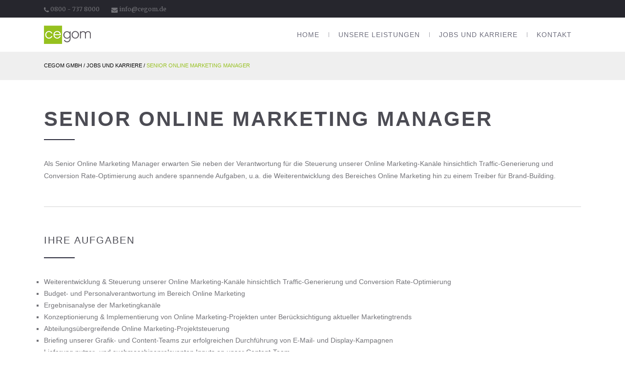

--- FILE ---
content_type: text/html; charset=UTF-8
request_url: https://www.cegom.de/jobs-und-karriere/senior-online-marketing-manager/
body_size: 13846
content:
	<!DOCTYPE html>
<html lang="de-DE">
<head>
	<!-- Google Tag Manager -->
	<script type="text/plain" data-cli-class="cli-blocker-script" data-cli-label="Google Tag Manager"  data-cli-script-type="non-necessary" data-cli-block="true" data-cli-block-if-ccpa-optout="false" data-cli-element-position="head">(function(w,d,s,l,i){w[l]=w[l]||[];w[l].push({'gtm.start':
	new Date().getTime(),event:'gtm.js'});var f=d.getElementsByTagName(s)[0],
	j=d.createElement(s),dl=l!='dataLayer'?'&l='+l:'';j.async=true;j.src=
	'https://www.googletagmanager.com/gtm.js?id='+i+dl;f.parentNode.insertBefore(j,f);
	})(window,document,'script','dataLayer','GTM-54RTQ7C');</script>
	<!-- End Google Tag Manager -->
	<meta charset="UTF-8" />
			<meta name=viewport content="width=device-width,initial-scale=1,user-scalable=no">
		<title>Senior Online Marketing Manager - CEGOM GmbH</title>

	
			
				
	<link rel="profile" href="http://gmpg.org/xfn/11" />
	<link rel="pingback" href="https://www.cegom.de/xmlrpc.php" />
	<link rel="shortcut icon" type="image/x-icon" href="https://www.cegom.de/wp-content/uploads/2017/05/logo_cegom_favicon.jpg">
	<link rel="apple-touch-icon" href="https://www.cegom.de/wp-content/uploads/2017/05/logo_cegom_favicon.jpg"/>
	<!--[if gte IE 9]>
	<style type="text/css">
		.gradient {
			filter: none;
		}
	</style>
	<![endif]-->

	<link href='//fonts.googleapis.com/css?family=Open+Sans:100,100italic,200,200italic,300,300italic,400,400italic,500,500italic,600,600italic,700,700italic,800,800italic,900,900italic|Raleway:100,100italic,200,200italic,300,300italic,400,400italic,500,500italic,600,600italic,700,700italic,800,800italic,900,900italic%7CLibre+Baskerville:100,100italic,200,200italic,300,300italic,400,400italic,500,500italic,600,600italic,700,700italic,800,800italic,900,900italic%7CMerriweather:100,100italic,200,200italic,300,300italic,400,400italic,500,500italic,600,600italic,700,700italic,800,800italic,900,900italic%7CNoto+Serif:100,100italic,200,200italic,300,300italic,400,400italic,500,500italic,600,600italic,700,700italic,800,800italic,900,900italic%7CArial:100,100italic,200,200italic,300,300italic,400,400italic,500,500italic,600,600italic,700,700italic,800,800italic,900,900italic%26subset%3Dlatin%2Clatin-ext' rel='stylesheet' type='text/css' />
<meta name='robots' content='index, follow, max-image-preview:large, max-snippet:-1, max-video-preview:-1' />
<link rel="alternate" hreflang="de" href="https://www.cegom.de/jobs-und-karriere/senior-online-marketing-manager/" />
<script type="text/javascript">function rgmkInitGoogleMaps(){window.rgmkGoogleMapsCallback=true;try{jQuery(document).trigger("rgmkGoogleMapsLoad")}catch(err){}}</script>
	<!-- This site is optimized with the Yoast SEO plugin v23.5 - https://yoast.com/wordpress/plugins/seo/ -->
	<link rel="canonical" href="https://www.cegom.de/jobs-und-karriere/senior-online-marketing-manager/" />
	<meta property="og:locale" content="de_DE" />
	<meta property="og:type" content="article" />
	<meta property="og:title" content="Senior Online Marketing Manager - CEGOM GmbH" />
	<meta property="og:url" content="https://www.cegom.de/jobs-und-karriere/senior-online-marketing-manager/" />
	<meta property="og:site_name" content="CEGOM GmbH" />
	<meta property="article:modified_time" content="2017-06-08T14:15:46+00:00" />
	<meta name="twitter:card" content="summary_large_image" />
	<meta name="twitter:label1" content="Geschätzte Lesezeit" />
	<meta name="twitter:data1" content="4 Minuten" />
	<script type="application/ld+json" class="yoast-schema-graph">{"@context":"https://schema.org","@graph":[{"@type":"WebPage","@id":"https://www.cegom.de/jobs-und-karriere/senior-online-marketing-manager/","url":"https://www.cegom.de/jobs-und-karriere/senior-online-marketing-manager/","name":"Senior Online Marketing Manager - CEGOM GmbH","isPartOf":{"@id":"https://www.cegom.de/#website"},"datePublished":"2017-05-16T11:13:18+00:00","dateModified":"2017-06-08T14:15:46+00:00","breadcrumb":{"@id":"https://www.cegom.de/jobs-und-karriere/senior-online-marketing-manager/#breadcrumb"},"inLanguage":"de","potentialAction":[{"@type":"ReadAction","target":["https://www.cegom.de/jobs-und-karriere/senior-online-marketing-manager/"]}]},{"@type":"BreadcrumbList","@id":"https://www.cegom.de/jobs-und-karriere/senior-online-marketing-manager/#breadcrumb","itemListElement":[{"@type":"ListItem","position":1,"name":"Startseite","item":"https://www.cegom.de/"},{"@type":"ListItem","position":2,"name":"Jobs und Karriere","item":"https://www.cegom.de/jobs-und-karriere/"},{"@type":"ListItem","position":3,"name":"Senior Online Marketing Manager"}]},{"@type":"WebSite","@id":"https://www.cegom.de/#website","url":"https://www.cegom.de/","name":"CEGOM GmbH","description":"CEGOM GmbH","potentialAction":[{"@type":"SearchAction","target":{"@type":"EntryPoint","urlTemplate":"https://www.cegom.de/?s={search_term_string}"},"query-input":{"@type":"PropertyValueSpecification","valueRequired":true,"valueName":"search_term_string"}}],"inLanguage":"de"}]}</script>
	<!-- / Yoast SEO plugin. -->


<link rel='dns-prefetch' href='//maps.googleapis.com' />
<link rel="alternate" type="application/rss+xml" title="CEGOM GmbH &raquo; Feed" href="https://www.cegom.de/feed/" />
<link rel="alternate" type="application/rss+xml" title="CEGOM GmbH &raquo; Kommentar-Feed" href="https://www.cegom.de/comments/feed/" />
<script type="text/javascript">
/* <![CDATA[ */
window._wpemojiSettings = {"baseUrl":"https:\/\/s.w.org\/images\/core\/emoji\/15.0.3\/72x72\/","ext":".png","svgUrl":"https:\/\/s.w.org\/images\/core\/emoji\/15.0.3\/svg\/","svgExt":".svg","source":{"concatemoji":"https:\/\/www.cegom.de\/wp-includes\/js\/wp-emoji-release.min.js?ver=a62ed80dda7996ca7836f08f60cfd725"}};
/*! This file is auto-generated */
!function(i,n){var o,s,e;function c(e){try{var t={supportTests:e,timestamp:(new Date).valueOf()};sessionStorage.setItem(o,JSON.stringify(t))}catch(e){}}function p(e,t,n){e.clearRect(0,0,e.canvas.width,e.canvas.height),e.fillText(t,0,0);var t=new Uint32Array(e.getImageData(0,0,e.canvas.width,e.canvas.height).data),r=(e.clearRect(0,0,e.canvas.width,e.canvas.height),e.fillText(n,0,0),new Uint32Array(e.getImageData(0,0,e.canvas.width,e.canvas.height).data));return t.every(function(e,t){return e===r[t]})}function u(e,t,n){switch(t){case"flag":return n(e,"\ud83c\udff3\ufe0f\u200d\u26a7\ufe0f","\ud83c\udff3\ufe0f\u200b\u26a7\ufe0f")?!1:!n(e,"\ud83c\uddfa\ud83c\uddf3","\ud83c\uddfa\u200b\ud83c\uddf3")&&!n(e,"\ud83c\udff4\udb40\udc67\udb40\udc62\udb40\udc65\udb40\udc6e\udb40\udc67\udb40\udc7f","\ud83c\udff4\u200b\udb40\udc67\u200b\udb40\udc62\u200b\udb40\udc65\u200b\udb40\udc6e\u200b\udb40\udc67\u200b\udb40\udc7f");case"emoji":return!n(e,"\ud83d\udc26\u200d\u2b1b","\ud83d\udc26\u200b\u2b1b")}return!1}function f(e,t,n){var r="undefined"!=typeof WorkerGlobalScope&&self instanceof WorkerGlobalScope?new OffscreenCanvas(300,150):i.createElement("canvas"),a=r.getContext("2d",{willReadFrequently:!0}),o=(a.textBaseline="top",a.font="600 32px Arial",{});return e.forEach(function(e){o[e]=t(a,e,n)}),o}function t(e){var t=i.createElement("script");t.src=e,t.defer=!0,i.head.appendChild(t)}"undefined"!=typeof Promise&&(o="wpEmojiSettingsSupports",s=["flag","emoji"],n.supports={everything:!0,everythingExceptFlag:!0},e=new Promise(function(e){i.addEventListener("DOMContentLoaded",e,{once:!0})}),new Promise(function(t){var n=function(){try{var e=JSON.parse(sessionStorage.getItem(o));if("object"==typeof e&&"number"==typeof e.timestamp&&(new Date).valueOf()<e.timestamp+604800&&"object"==typeof e.supportTests)return e.supportTests}catch(e){}return null}();if(!n){if("undefined"!=typeof Worker&&"undefined"!=typeof OffscreenCanvas&&"undefined"!=typeof URL&&URL.createObjectURL&&"undefined"!=typeof Blob)try{var e="postMessage("+f.toString()+"("+[JSON.stringify(s),u.toString(),p.toString()].join(",")+"));",r=new Blob([e],{type:"text/javascript"}),a=new Worker(URL.createObjectURL(r),{name:"wpTestEmojiSupports"});return void(a.onmessage=function(e){c(n=e.data),a.terminate(),t(n)})}catch(e){}c(n=f(s,u,p))}t(n)}).then(function(e){for(var t in e)n.supports[t]=e[t],n.supports.everything=n.supports.everything&&n.supports[t],"flag"!==t&&(n.supports.everythingExceptFlag=n.supports.everythingExceptFlag&&n.supports[t]);n.supports.everythingExceptFlag=n.supports.everythingExceptFlag&&!n.supports.flag,n.DOMReady=!1,n.readyCallback=function(){n.DOMReady=!0}}).then(function(){return e}).then(function(){var e;n.supports.everything||(n.readyCallback(),(e=n.source||{}).concatemoji?t(e.concatemoji):e.wpemoji&&e.twemoji&&(t(e.twemoji),t(e.wpemoji)))}))}((window,document),window._wpemojiSettings);
/* ]]> */
</script>
<style id='wp-emoji-styles-inline-css' type='text/css'>

	img.wp-smiley, img.emoji {
		display: inline !important;
		border: none !important;
		box-shadow: none !important;
		height: 1em !important;
		width: 1em !important;
		margin: 0 0.07em !important;
		vertical-align: -0.1em !important;
		background: none !important;
		padding: 0 !important;
	}
</style>
<link rel='stylesheet' id='wp-block-library-css' href='https://www.cegom.de/wp-includes/css/dist/block-library/style.min.css?ver=a62ed80dda7996ca7836f08f60cfd725' type='text/css' media='all' />
<style id='classic-theme-styles-inline-css' type='text/css'>
/*! This file is auto-generated */
.wp-block-button__link{color:#fff;background-color:#32373c;border-radius:9999px;box-shadow:none;text-decoration:none;padding:calc(.667em + 2px) calc(1.333em + 2px);font-size:1.125em}.wp-block-file__button{background:#32373c;color:#fff;text-decoration:none}
</style>
<style id='global-styles-inline-css' type='text/css'>
:root{--wp--preset--aspect-ratio--square: 1;--wp--preset--aspect-ratio--4-3: 4/3;--wp--preset--aspect-ratio--3-4: 3/4;--wp--preset--aspect-ratio--3-2: 3/2;--wp--preset--aspect-ratio--2-3: 2/3;--wp--preset--aspect-ratio--16-9: 16/9;--wp--preset--aspect-ratio--9-16: 9/16;--wp--preset--color--black: #000000;--wp--preset--color--cyan-bluish-gray: #abb8c3;--wp--preset--color--white: #ffffff;--wp--preset--color--pale-pink: #f78da7;--wp--preset--color--vivid-red: #cf2e2e;--wp--preset--color--luminous-vivid-orange: #ff6900;--wp--preset--color--luminous-vivid-amber: #fcb900;--wp--preset--color--light-green-cyan: #7bdcb5;--wp--preset--color--vivid-green-cyan: #00d084;--wp--preset--color--pale-cyan-blue: #8ed1fc;--wp--preset--color--vivid-cyan-blue: #0693e3;--wp--preset--color--vivid-purple: #9b51e0;--wp--preset--gradient--vivid-cyan-blue-to-vivid-purple: linear-gradient(135deg,rgba(6,147,227,1) 0%,rgb(155,81,224) 100%);--wp--preset--gradient--light-green-cyan-to-vivid-green-cyan: linear-gradient(135deg,rgb(122,220,180) 0%,rgb(0,208,130) 100%);--wp--preset--gradient--luminous-vivid-amber-to-luminous-vivid-orange: linear-gradient(135deg,rgba(252,185,0,1) 0%,rgba(255,105,0,1) 100%);--wp--preset--gradient--luminous-vivid-orange-to-vivid-red: linear-gradient(135deg,rgba(255,105,0,1) 0%,rgb(207,46,46) 100%);--wp--preset--gradient--very-light-gray-to-cyan-bluish-gray: linear-gradient(135deg,rgb(238,238,238) 0%,rgb(169,184,195) 100%);--wp--preset--gradient--cool-to-warm-spectrum: linear-gradient(135deg,rgb(74,234,220) 0%,rgb(151,120,209) 20%,rgb(207,42,186) 40%,rgb(238,44,130) 60%,rgb(251,105,98) 80%,rgb(254,248,76) 100%);--wp--preset--gradient--blush-light-purple: linear-gradient(135deg,rgb(255,206,236) 0%,rgb(152,150,240) 100%);--wp--preset--gradient--blush-bordeaux: linear-gradient(135deg,rgb(254,205,165) 0%,rgb(254,45,45) 50%,rgb(107,0,62) 100%);--wp--preset--gradient--luminous-dusk: linear-gradient(135deg,rgb(255,203,112) 0%,rgb(199,81,192) 50%,rgb(65,88,208) 100%);--wp--preset--gradient--pale-ocean: linear-gradient(135deg,rgb(255,245,203) 0%,rgb(182,227,212) 50%,rgb(51,167,181) 100%);--wp--preset--gradient--electric-grass: linear-gradient(135deg,rgb(202,248,128) 0%,rgb(113,206,126) 100%);--wp--preset--gradient--midnight: linear-gradient(135deg,rgb(2,3,129) 0%,rgb(40,116,252) 100%);--wp--preset--font-size--small: 13px;--wp--preset--font-size--medium: 20px;--wp--preset--font-size--large: 36px;--wp--preset--font-size--x-large: 42px;--wp--preset--spacing--20: 0.44rem;--wp--preset--spacing--30: 0.67rem;--wp--preset--spacing--40: 1rem;--wp--preset--spacing--50: 1.5rem;--wp--preset--spacing--60: 2.25rem;--wp--preset--spacing--70: 3.38rem;--wp--preset--spacing--80: 5.06rem;--wp--preset--shadow--natural: 6px 6px 9px rgba(0, 0, 0, 0.2);--wp--preset--shadow--deep: 12px 12px 50px rgba(0, 0, 0, 0.4);--wp--preset--shadow--sharp: 6px 6px 0px rgba(0, 0, 0, 0.2);--wp--preset--shadow--outlined: 6px 6px 0px -3px rgba(255, 255, 255, 1), 6px 6px rgba(0, 0, 0, 1);--wp--preset--shadow--crisp: 6px 6px 0px rgba(0, 0, 0, 1);}:where(.is-layout-flex){gap: 0.5em;}:where(.is-layout-grid){gap: 0.5em;}body .is-layout-flex{display: flex;}.is-layout-flex{flex-wrap: wrap;align-items: center;}.is-layout-flex > :is(*, div){margin: 0;}body .is-layout-grid{display: grid;}.is-layout-grid > :is(*, div){margin: 0;}:where(.wp-block-columns.is-layout-flex){gap: 2em;}:where(.wp-block-columns.is-layout-grid){gap: 2em;}:where(.wp-block-post-template.is-layout-flex){gap: 1.25em;}:where(.wp-block-post-template.is-layout-grid){gap: 1.25em;}.has-black-color{color: var(--wp--preset--color--black) !important;}.has-cyan-bluish-gray-color{color: var(--wp--preset--color--cyan-bluish-gray) !important;}.has-white-color{color: var(--wp--preset--color--white) !important;}.has-pale-pink-color{color: var(--wp--preset--color--pale-pink) !important;}.has-vivid-red-color{color: var(--wp--preset--color--vivid-red) !important;}.has-luminous-vivid-orange-color{color: var(--wp--preset--color--luminous-vivid-orange) !important;}.has-luminous-vivid-amber-color{color: var(--wp--preset--color--luminous-vivid-amber) !important;}.has-light-green-cyan-color{color: var(--wp--preset--color--light-green-cyan) !important;}.has-vivid-green-cyan-color{color: var(--wp--preset--color--vivid-green-cyan) !important;}.has-pale-cyan-blue-color{color: var(--wp--preset--color--pale-cyan-blue) !important;}.has-vivid-cyan-blue-color{color: var(--wp--preset--color--vivid-cyan-blue) !important;}.has-vivid-purple-color{color: var(--wp--preset--color--vivid-purple) !important;}.has-black-background-color{background-color: var(--wp--preset--color--black) !important;}.has-cyan-bluish-gray-background-color{background-color: var(--wp--preset--color--cyan-bluish-gray) !important;}.has-white-background-color{background-color: var(--wp--preset--color--white) !important;}.has-pale-pink-background-color{background-color: var(--wp--preset--color--pale-pink) !important;}.has-vivid-red-background-color{background-color: var(--wp--preset--color--vivid-red) !important;}.has-luminous-vivid-orange-background-color{background-color: var(--wp--preset--color--luminous-vivid-orange) !important;}.has-luminous-vivid-amber-background-color{background-color: var(--wp--preset--color--luminous-vivid-amber) !important;}.has-light-green-cyan-background-color{background-color: var(--wp--preset--color--light-green-cyan) !important;}.has-vivid-green-cyan-background-color{background-color: var(--wp--preset--color--vivid-green-cyan) !important;}.has-pale-cyan-blue-background-color{background-color: var(--wp--preset--color--pale-cyan-blue) !important;}.has-vivid-cyan-blue-background-color{background-color: var(--wp--preset--color--vivid-cyan-blue) !important;}.has-vivid-purple-background-color{background-color: var(--wp--preset--color--vivid-purple) !important;}.has-black-border-color{border-color: var(--wp--preset--color--black) !important;}.has-cyan-bluish-gray-border-color{border-color: var(--wp--preset--color--cyan-bluish-gray) !important;}.has-white-border-color{border-color: var(--wp--preset--color--white) !important;}.has-pale-pink-border-color{border-color: var(--wp--preset--color--pale-pink) !important;}.has-vivid-red-border-color{border-color: var(--wp--preset--color--vivid-red) !important;}.has-luminous-vivid-orange-border-color{border-color: var(--wp--preset--color--luminous-vivid-orange) !important;}.has-luminous-vivid-amber-border-color{border-color: var(--wp--preset--color--luminous-vivid-amber) !important;}.has-light-green-cyan-border-color{border-color: var(--wp--preset--color--light-green-cyan) !important;}.has-vivid-green-cyan-border-color{border-color: var(--wp--preset--color--vivid-green-cyan) !important;}.has-pale-cyan-blue-border-color{border-color: var(--wp--preset--color--pale-cyan-blue) !important;}.has-vivid-cyan-blue-border-color{border-color: var(--wp--preset--color--vivid-cyan-blue) !important;}.has-vivid-purple-border-color{border-color: var(--wp--preset--color--vivid-purple) !important;}.has-vivid-cyan-blue-to-vivid-purple-gradient-background{background: var(--wp--preset--gradient--vivid-cyan-blue-to-vivid-purple) !important;}.has-light-green-cyan-to-vivid-green-cyan-gradient-background{background: var(--wp--preset--gradient--light-green-cyan-to-vivid-green-cyan) !important;}.has-luminous-vivid-amber-to-luminous-vivid-orange-gradient-background{background: var(--wp--preset--gradient--luminous-vivid-amber-to-luminous-vivid-orange) !important;}.has-luminous-vivid-orange-to-vivid-red-gradient-background{background: var(--wp--preset--gradient--luminous-vivid-orange-to-vivid-red) !important;}.has-very-light-gray-to-cyan-bluish-gray-gradient-background{background: var(--wp--preset--gradient--very-light-gray-to-cyan-bluish-gray) !important;}.has-cool-to-warm-spectrum-gradient-background{background: var(--wp--preset--gradient--cool-to-warm-spectrum) !important;}.has-blush-light-purple-gradient-background{background: var(--wp--preset--gradient--blush-light-purple) !important;}.has-blush-bordeaux-gradient-background{background: var(--wp--preset--gradient--blush-bordeaux) !important;}.has-luminous-dusk-gradient-background{background: var(--wp--preset--gradient--luminous-dusk) !important;}.has-pale-ocean-gradient-background{background: var(--wp--preset--gradient--pale-ocean) !important;}.has-electric-grass-gradient-background{background: var(--wp--preset--gradient--electric-grass) !important;}.has-midnight-gradient-background{background: var(--wp--preset--gradient--midnight) !important;}.has-small-font-size{font-size: var(--wp--preset--font-size--small) !important;}.has-medium-font-size{font-size: var(--wp--preset--font-size--medium) !important;}.has-large-font-size{font-size: var(--wp--preset--font-size--large) !important;}.has-x-large-font-size{font-size: var(--wp--preset--font-size--x-large) !important;}
:where(.wp-block-post-template.is-layout-flex){gap: 1.25em;}:where(.wp-block-post-template.is-layout-grid){gap: 1.25em;}
:where(.wp-block-columns.is-layout-flex){gap: 2em;}:where(.wp-block-columns.is-layout-grid){gap: 2em;}
:root :where(.wp-block-pullquote){font-size: 1.5em;line-height: 1.6;}
</style>
<link rel='stylesheet' id='contact-form-7-css' href='https://www.cegom.de/wp-content/plugins/contact-form-7/includes/css/styles.css?ver=5.4.2' type='text/css' media='all' />
<link rel='stylesheet' id='cookie-law-info-css' href='https://www.cegom.de/wp-content/plugins/webtoffee-gdpr-cookie-consent/public/css/cookie-law-info-public.css?ver=2.3.4' type='text/css' media='all' />
<link rel='stylesheet' id='cookie-law-info-gdpr-css' href='https://www.cegom.de/wp-content/plugins/webtoffee-gdpr-cookie-consent/public/css/cookie-law-info-gdpr.css?ver=2.3.4' type='text/css' media='all' />
<style id='cookie-law-info-gdpr-inline-css' type='text/css'>
.cli-modal-content, .cli-tab-content { background-color: #ffffff; }.cli-privacy-content-text, .cli-modal .cli-modal-dialog, .cli-tab-container p, a.cli-privacy-readmore { color: #000000; }.cli-tab-header { background-color: #f2f2f2; }.cli-tab-header, .cli-tab-header a.cli-nav-link,span.cli-necessary-caption,.cli-switch .cli-slider:after { color: #000000; }.cli-switch .cli-slider:before { background-color: #ffffff; }.cli-switch input:checked + .cli-slider:before { background-color: #ffffff; }.cli-switch .cli-slider { background-color: #e3e1e8; }.cli-switch input:checked + .cli-slider { background-color: #28a745; }.cli-modal-close svg { fill: #000000; }.cli-tab-footer .wt-cli-privacy-accept-all-btn { background-color: #00acad; color: #ffffff}.cli-tab-footer .wt-cli-privacy-accept-btn { background-color: #00acad; color: #ffffff}.cli-tab-header a:before{ border-right: 1px solid #000000; border-bottom: 1px solid #000000; }
</style>
<link rel='stylesheet' id='wpml-legacy-horizontal-list-0-css' href='//www.cegom.de/wp-content/plugins/sitepress-multilingual-cms/templates/language-switchers/legacy-list-horizontal/style.css?ver=1' type='text/css' media='all' />
<link rel='stylesheet' id='qode_default_style-css' href='https://www.cegom.de/wp-content/themes/bodega/style.css?ver=a62ed80dda7996ca7836f08f60cfd725' type='text/css' media='all' />
<link rel='stylesheet' id='qode_stylesheet-css' href='https://www.cegom.de/wp-content/themes/bodega/css/stylesheet.css?ver=a62ed80dda7996ca7836f08f60cfd725' type='text/css' media='all' />
<link rel='stylesheet' id='qode_style_dynamic-css' href='https://www.cegom.de/wp-content/themes/bodega/css/style_dynamic.css?ver=1610556514' type='text/css' media='all' />
<link rel='stylesheet' id='qode_font_awesome-css' href='https://www.cegom.de/wp-content/themes/bodega/css/font-awesome/css/font-awesome.min.css?ver=a62ed80dda7996ca7836f08f60cfd725' type='text/css' media='all' />
<link rel='stylesheet' id='qode_font_elegant-css' href='https://www.cegom.de/wp-content/themes/bodega/css/elegant-icons/style.min.css?ver=a62ed80dda7996ca7836f08f60cfd725' type='text/css' media='all' />
<link rel='stylesheet' id='qode_ion_icons-css' href='https://www.cegom.de/wp-content/themes/bodega/css/ion-icons/css/ionicons.min.css?ver=a62ed80dda7996ca7836f08f60cfd725' type='text/css' media='all' />
<link rel='stylesheet' id='qode_linea_icons-css' href='https://www.cegom.de/wp-content/themes/bodega/css/linea-icons/style.css?ver=a62ed80dda7996ca7836f08f60cfd725' type='text/css' media='all' />
<link rel='stylesheet' id='qode_responsive-css' href='https://www.cegom.de/wp-content/themes/bodega/css/responsive.min.css?ver=a62ed80dda7996ca7836f08f60cfd725' type='text/css' media='all' />
<link rel='stylesheet' id='qode_style_dynamic_responsive-css' href='https://www.cegom.de/wp-content/themes/bodega/css/style_dynamic_responsive.css?ver=1610556514' type='text/css' media='all' />
<link rel='stylesheet' id='js_composer_front-css' href='https://www.cegom.de/wp-content/plugins/js_composer/assets/css/js_composer.min.css?ver=7.9' type='text/css' media='all' />
<link rel='stylesheet' id='qode_custom_css-css' href='https://www.cegom.de/wp-content/themes/bodega/css/custom_css.css?ver=1610556514' type='text/css' media='all' />
<link rel='stylesheet' id='qode_mac_stylesheet-css' href='https://www.cegom.de/wp-content/themes/bodega/css/mac_stylesheet.css?ver=a62ed80dda7996ca7836f08f60cfd725' type='text/css' media='all' />
<link rel='stylesheet' id='qode_webkit-css' href='https://www.cegom.de/wp-content/themes/bodega/css/webkit_stylesheet.css?ver=a62ed80dda7996ca7836f08f60cfd725' type='text/css' media='all' />
<script type="text/javascript" src="https://www.cegom.de/wp-includes/js/jquery/jquery.min.js?ver=3.7.1" id="jquery-core-js"></script>
<script type="text/javascript" src="https://www.cegom.de/wp-includes/js/jquery/jquery-migrate.min.js?ver=3.4.1" id="jquery-migrate-js"></script>
<script type="text/javascript" id="cookie-law-info-js-extra">
/* <![CDATA[ */
var Cli_Data = {"nn_cookie_ids":["test_cookie"],"non_necessary_cookies":{"non-necessary":["test_cookie"]},"cookielist":{"necessary":{"id":55,"status":true,"title":"Necessary","strict":true,"default_state":false,"ccpa_optout":false,"loadonstart":false},"non-necessary":{"id":56,"status":true,"title":"Non Necessary","strict":false,"default_state":true,"ccpa_optout":false,"loadonstart":false}},"ajax_url":"https:\/\/www.cegom.de\/wp-admin\/admin-ajax.php","current_lang":"de","security":"1bea6520f4","eu_countries":["GB"],"geoIP":"enabled","use_custom_geolocation_api":"","custom_geolocation_api":"https:\/\/geoip.cookieyes.com\/geoip\/checker\/result.php","consentVersion":"1","strictlyEnabled":["necessary","obligatoire"],"cookieDomain":"","privacy_length":"250","ccpaEnabled":"","ccpaRegionBased":"","ccpaBarEnabled":"","ccpaType":"gdpr","triggerDomRefresh":""};
var log_object = {"ajax_url":"https:\/\/www.cegom.de\/wp-admin\/admin-ajax.php"};
/* ]]> */
</script>
<script type="text/javascript" src="https://www.cegom.de/wp-content/plugins/webtoffee-gdpr-cookie-consent/public/js/cookie-law-info-public.js?ver=2.3.4" id="cookie-law-info-js"></script>
<script></script><link rel="https://api.w.org/" href="https://www.cegom.de/wp-json/" /><link rel="alternate" title="JSON" type="application/json" href="https://www.cegom.de/wp-json/wp/v2/pages/40554" /><link rel="EditURI" type="application/rsd+xml" title="RSD" href="https://www.cegom.de/xmlrpc.php?rsd" />

<link rel='shortlink' href='https://www.cegom.de/?p=40554' />
<link rel="alternate" title="oEmbed (JSON)" type="application/json+oembed" href="https://www.cegom.de/wp-json/oembed/1.0/embed?url=https%3A%2F%2Fwww.cegom.de%2Fjobs-und-karriere%2Fsenior-online-marketing-manager%2F" />
<link rel="alternate" title="oEmbed (XML)" type="text/xml+oembed" href="https://www.cegom.de/wp-json/oembed/1.0/embed?url=https%3A%2F%2Fwww.cegom.de%2Fjobs-und-karriere%2Fsenior-online-marketing-manager%2F&#038;format=xml" />
<meta name="generator" content="WPML ver:4.2.1 stt:3;" />
<!--[if IE 9]><link rel="stylesheet" type="text/css" href="https://www.cegom.de/wp-content/themes/bodega/css/ie9_stylesheet.css" media="screen"><![endif]--><style type="text/css">.recentcomments a{display:inline !important;padding:0 !important;margin:0 !important;}</style><script type="text/javascript" src="https://www.cegom.de/wp-content/plugins/si-captcha-for-wordpress/captcha/si_captcha.js?ver=1769141023"></script>
<!-- begin SI CAPTCHA Anti-Spam - login/register form style -->
<style type="text/css">
.si_captcha_small { width:175px; height:45px; padding-top:10px; padding-bottom:10px; }
.si_captcha_large { width:250px; height:60px; padding-top:10px; padding-bottom:10px; }
img#si_image_com { border-style:none; margin:0; padding-right:5px; float:left; }
img#si_image_reg { border-style:none; margin:0; padding-right:5px; float:left; }
img#si_image_log { border-style:none; margin:0; padding-right:5px; float:left; }
img#si_image_side_login { border-style:none; margin:0; padding-right:5px; float:left; }
img#si_image_checkout { border-style:none; margin:0; padding-right:5px; float:left; }
img#si_image_jetpack { border-style:none; margin:0; padding-right:5px; float:left; }
img#si_image_bbpress_topic { border-style:none; margin:0; padding-right:5px; float:left; }
.si_captcha_refresh { border-style:none; margin:0; vertical-align:bottom; }
div#si_captcha_input { display:block; padding-top:15px; padding-bottom:5px; }
label#si_captcha_code_label { margin:0; }
input#si_captcha_code_input { width:65px; }
p#si_captcha_code_p { clear: left; padding-top:10px; }
.si-captcha-jetpack-error { color:#DC3232; }
</style>
<!-- end SI CAPTCHA Anti-Spam - login/register form style -->
<meta name="generator" content="Powered by WPBakery Page Builder - drag and drop page builder for WordPress."/>
		<style type="text/css" id="wp-custom-css">
			ul {
	padding-left: 0em; 
	list-style-type: square; 
	list-style-position: inherit;
}

textarea, input {    
text-transform: inherit !important;
	}

.cli-tab-footer .cli-btn {
    background-color: #97c11f;
}

#cookie-law-info-bar {
	width: 80%!important
}		</style>
		<noscript><style> .wpb_animate_when_almost_visible { opacity: 1; }</style></noscript>
</head>

<body class="page-template page-template-full_width page-template-full_width-php page page-id-40554 page-child parent-pageid-40542  select-child-theme-ver-1.0.0 select-theme-ver-2.2 smooth_scroll wpb-js-composer js-comp-ver-7.9 vc_responsive">
<!-- Google Tag Manager (noscript) -->
<noscript><iframe src="https://www.googletagmanager.com/ns.html?id=GTM-54RTQ7C"
height="0" width="0" style="display:none;visibility:hidden"></iframe></noscript>
<!-- End Google Tag Manager (noscript) -->
<div class="wrapper">
<div class="wrapper_inner">
<!-- Google Analytics start -->
<!-- Google Analytics end -->

	<header class="page_header scrolled_not_transparent has_top scroll_top  with_hover_bg_color fixed">
		<div class="header_inner clearfix">

<!--insert start-->
				<!--insert end-->
	<div class="header_top_bottom_holder">
					<div class="header_top clearfix" style='background-color:rgba(38, 38, 45, 1);' >
								<div class="container">
					<div class="container_inner clearfix" >
												<div class="left">
							<div class="inner">
								<div class="header-widget widget_text header-left-widget">			<div class="textwidget"><div class="separator  transparent position_center  " style="margin-top:0px;margin-bottom:0px"></div>


<span class="q_icon_shade q_icon_shortcode font_awesome normal pull-center "  style=" "><a href="#" target="_self" style="color: #737378;" rel="noopener"><i class="qode_icon_font_awesome fa fa-phone " style="font-size: 13px;color: #737378;line-height:15px; " data-hover-color="#ffffff" ></i></a></span>

<span style="margin-right: 21px;">0800 - 737 8000</span>

<span class="q_icon_shade q_icon_shortcode font_awesome normal pull-center "  style=" "><a href="#" target="_self" style="color: #737378;" rel="noopener"><i class="qode_icon_font_awesome fa fa-envelope " style="font-size: 13px;color: #737378;line-height:15px; " data-hover-color="#ffffff" ></i></a></span>

<span style="margin-right: 21px;">info@cegom.de</span></div>
		</div>							</div>
						</div>
						<div class="right">
							<div class="inner">
															</div>
						</div>
											</div>
				</div>
						</div>
				<div class="header_bottom clearfix " style=' background-color:rgba(255, 255, 255, 1);' >
						<div class="container">
				<div class="container_inner clearfix" >
					                    					<div class="header_inner_left">
                        													<div class="mobile_menu_button">
								<span>
									<i class="qode_icon_font_awesome fa fa-bars " ></i>								</span>
							</div>
												
						
						
													<div class="logo_wrapper" >
																<div class="q_logo"><a  href="https://www.cegom.de/"><img class="normal" src="https://www.cegom.de/wp-content/uploads/2017/05/logo_cegom_web.png" alt="Logo"/><img class="light" src="https://www.cegom.de/wp-content/themes/bodega/img/logo.png" alt="Logo"/><img class="dark" src="https://www.cegom.de/wp-content/themes/bodega/img/logo_black.png" alt="Logo"/><img class="sticky" src="https://www.cegom.de/wp-content/themes/bodega/img/logo_black.png" alt="Logo"/><img class="mobile" src="https://www.cegom.de/wp-content/uploads/2017/05/logo_cegom_web.png" alt="Logo"/></a></div>
															</div>
												
						
						                        					</div>
										                                                							<div class="header_inner_right">
								<div class="side_menu_button_wrapper right">
																											<div class="side_menu_button">
<!-- insert start-->
                                    <!--insert end-->
																													</div>
								</div>
							</div>
																		<nav class="main_menu drop_down right">
							<ul id="menu-main_menu" class=""><li id="nav-menu-item-40531" class="menu-item menu-item-type-post_type menu-item-object-page menu-item-home  narrow"><a href="https://www.cegom.de/" class=""><span class="item_inner"><i class="menu_icon blank fa"></i>Home</span><span class="plus"></span></a></li>
<li id="nav-menu-item-40631" class="menu-item menu-item-type-post_type menu-item-object-page  narrow"><a href="https://www.cegom.de/unsere-leistungen/" class=""><span class="item_inner"><i class="menu_icon blank fa"></i>Unsere Leistungen</span><span class="plus"></span></a></li>
<li id="nav-menu-item-40548" class="menu-item menu-item-type-post_type menu-item-object-page current-page-ancestor  narrow"><a href="https://www.cegom.de/jobs-und-karriere/" class=""><span class="item_inner"><i class="menu_icon blank fa"></i>Jobs und Karriere</span><span class="plus"></span></a></li>
<li id="nav-menu-item-40532" class="menu-item menu-item-type-post_type menu-item-object-page  narrow"><a href="https://www.cegom.de/kontakt/" class=""><span class="item_inner"><i class="menu_icon blank fa"></i>Kontakt</span><span class="plus"></span></a></li>
</ul>						</nav>
												                        											<nav class="mobile_menu">
							<ul id="menu-main_menu-1" class=""><li id="mobile-menu-item-40531" class="menu-item menu-item-type-post_type menu-item-object-page menu-item-home "><a href="https://www.cegom.de/" class=""><span>Home</span></a><span class="mobile_arrow"><i class="fa fa-angle-right"></i><i class="fa fa-angle-down"></i></span></li>
<li id="mobile-menu-item-40631" class="menu-item menu-item-type-post_type menu-item-object-page "><a href="https://www.cegom.de/unsere-leistungen/" class=""><span>Unsere Leistungen</span></a><span class="mobile_arrow"><i class="fa fa-angle-right"></i><i class="fa fa-angle-down"></i></span></li>
<li id="mobile-menu-item-40548" class="menu-item menu-item-type-post_type menu-item-object-page current-page-ancestor "><a href="https://www.cegom.de/jobs-und-karriere/" class=""><span>Jobs und Karriere</span></a><span class="mobile_arrow"><i class="fa fa-angle-right"></i><i class="fa fa-angle-down"></i></span></li>
<li id="mobile-menu-item-40532" class="menu-item menu-item-type-post_type menu-item-object-page "><a href="https://www.cegom.de/kontakt/" class=""><span>Kontakt</span></a><span class="mobile_arrow"><i class="fa fa-angle-right"></i><i class="fa fa-angle-down"></i></span></li>
</ul>						</nav>
											</div>
				</div>
							</div>
		</div>
	</div>

	</header>
	<a id='back_to_top' class="right" href='#'>
			<span class="qode_icon_stack">
				<span aria-hidden="true" class="qode_icon_font_elegant arrow_carrot-up  " ></span>			</span>
	</a>



<div class="content content_top_margin">
			<div class="content_inner  ">
								<div class="title_outer title_without_animation"  data-height="58">
		<div class="title position_left breadcrumbs_title with_background_color" style="height:58px;background-color:#efefef;">
			<div class="image not_responsive"></div>
			
			<div class="title_holder"  style="height:58px;">
				<div class="container">
					<div class="container_inner clearfix">
						<div class="title_subtitle_holder title_content_background" >
															
									<div class="breadcrumb" > <div class="breadcrumbs"><div class="breadcrumbs_inner"><a href="https://www.cegom.de">CEGOM GmbH</a><span class="delimiter">&nbsp;/&nbsp;</span><a href="https://www.cegom.de/jobs-und-karriere/">Jobs und Karriere</a><span class="delimiter">&nbsp;/&nbsp;</span><span class="current">Senior Online Marketing Manager</span></div></div></div>

															
						</div>
					</div>
				</div>
			</div>
					</div>
	</div>
			<div class="full_width">
	<div class="full_width_inner" style='padding-top:50px !important'>
										<div class="wpb-content-wrapper"><div      class="vc_row wpb_row section  grid_section" style=' text-align:left;'><div class=" section_inner clearfix"><div class='section_inner_margin clearfix'><div class="wpb_column vc_column_container vc_col-sm-12"><div class="vc_column-inner"><div class="wpb_wrapper"><div      class="vc_row wpb_row vc_inner section grid_section" style=' text-align:left;'><div class=" section_inner clearfix"><div class='section_inner_margin clearfix'><div class="wpb_column vc_column_container vc_col-sm-12"><div class="vc_column-inner"><div class="wpb_wrapper"><div class="separator  transparent   " style="margin-top:5px;margin-bottom:0px"></div>

	<div class="wpb_text_column wpb_content_element ">
		<div class="wpb_wrapper">
			<h1>Senior Online Marketing Manager</h1>

		</div> 
	</div> <div class="separator  small left  " style="border-color: #2e2e3e;border-bottom-width:2px;width:63px;margin-top:17px;margin-bottom:36px;border-style: solid"></div>

	<div class="wpb_text_column wpb_content_element ">
		<div class="wpb_wrapper">
			<p>Als Senior Online Marketing Manager erwarten Sie neben der Verantwortung für die Steuerung unserer Online Marketing-Kanäle hinsichtlich Traffic-Generierung und Conversion Rate-Optimierung auch andere spannende Aufgaben, u.a. die Weiterentwicklung des Bereiches Online Marketing hin zu einem Treiber für Brand-Building.</p>

		</div> 
	</div> </div></div></div></div></div></div><div class="separator  normal   " style="margin-top:50px;margin-bottom:50px"></div>
</div></div></div></div></div></div><div      class="vc_row wpb_row section  grid_section" style=' text-align:left;'><div class=" section_inner clearfix"><div class='section_inner_margin clearfix'><div class="wpb_column vc_column_container vc_col-sm-12"><div class="vc_column-inner"><div class="wpb_wrapper">
	<div class="wpb_text_column wpb_content_element ">
		<div class="wpb_wrapper">
			<h2>Ihre Aufgaben</h2>

		</div> 
	</div> <div class="separator  small left  " style="border-color: #2e2e3e;border-bottom-width:2px;width:63px;margin-top:17px;margin-bottom:36px;border-style: solid"></div>

	<div class="wpb_text_column wpb_content_element ">
		<div class="wpb_wrapper">
			<ul>
<li>Weiterentwicklung &amp; Steuerung unserer Online Marketing-Kanäle hinsichtlich Traffic-Generierung und Conversion Rate-Optimierung</li>
<li>Budget- und Personalverantwortung im Bereich Online Marketing</li>
<li>Ergebnisanalyse der Marketingkanäle</li>
<li>Konzeptionierung &amp; Implementierung von Online Marketing-Projekten unter Berücksichtigung aktueller Marketingtrends</li>
<li>Abteilungsübergreifende Online Marketing-Projektsteuerung</li>
<li>Briefing unserer Grafik- und Content-Teams zur erfolgreichen Durchführung von E-Mail- und Display-Kampagnen</li>
<li>Lieferung nutzer- und suchmaschinenrelevanten Inputs an unser Content-Team</li>
<li>Weiterentwicklung des Bereiches Online Marketing hin zu einem Treiber für Brand-Building</li>
</ul>

		</div> 
	</div> <div class="separator  normal   " style="margin-top:50px;margin-bottom:50px"></div>
</div></div></div></div></div></div><div      class="vc_row wpb_row section  grid_section" style=' text-align:left;'><div class=" section_inner clearfix"><div class='section_inner_margin clearfix'><div class="wpb_column vc_column_container vc_col-sm-12"><div class="vc_column-inner"><div class="wpb_wrapper">
	<div class="wpb_text_column wpb_content_element ">
		<div class="wpb_wrapper">
			<h2>Ihr Profil</h2>

		</div> 
	</div> <div class="separator  small left  " style="border-color: #2e2e3e;border-bottom-width:2px;width:63px;margin-top:17px;margin-bottom:36px;border-style: solid"></div>

	<div class="wpb_text_column wpb_content_element ">
		<div class="wpb_wrapper">
			<ul>
<li>Bevorzugt mit Berufserfahrung im Bereich Online Marketing</li>
<li>Hochschulabschluss in Wirtschaftswissenschaften oder einem vergleichbaren Studiengang</li>
<li>Fundierte Kenntnisse in den Bereichen SEO, SEM, Display und CRM</li>
<li>Vertrautheit mit Onsite-Analytics Programmen und deren Funktionsweise</li>
<li>Analytische Denkweise und strukturierter Umgang mit Zahlen</li>
<li>Ergebnisorientierte, kreative und effektive Arbeitsweise</li>
<li>Flexibilität, Eigeninitiative und hohe Leistungsmotivation</li>
<li>Leidenschaft für die Bereiche Branding, Qualität und Zuhause (Home &amp; Living)</li>
<li>Teamfähigkeit und Spaß an der Zusammenarbeit mit Kollegen aus verschiedenen Abteilungen</li>
<li>Sicherheit im Umgang mit gängigen MS Office-Anwendungen und generell hohe IT-Affinität</li>
<li>Sehr gute Deutsch- und Englischkenntnisse</li>
</ul>

		</div> 
	</div> <div class="separator  normal   " style="margin-top:50px;margin-bottom:50px"></div>
</div></div></div></div></div></div><div      class="vc_row wpb_row section  grid_section" style=' text-align:left;'><div class=" section_inner clearfix"><div class='section_inner_margin clearfix'><div class="wpb_column vc_column_container vc_col-sm-12"><div class="vc_column-inner"><div class="wpb_wrapper">
	<div class="wpb_text_column wpb_content_element ">
		<div class="wpb_wrapper">
			<h2>Wir bieten</h2>

		</div> 
	</div> <div class="separator  small left  " style="border-color: #2e2e3e;border-bottom-width:2px;width:63px;margin-top:17px;margin-bottom:36px;border-style: solid"></div>

	<div class="wpb_text_column wpb_content_element ">
		<div class="wpb_wrapper">
			<p>Eine spannende, attraktiv vergütete Vollzeitstelle als Teil unseres Online Marketing-Teams.<br />
Die Möglichkeit, an der Weiterentwicklung eines erfolgreich wachsenden Unternehmens zu arbeiten.</p>

		</div> 
	</div> <div class="separator  normal   " style="margin-top:50px;margin-bottom:70px"></div>
</div></div></div></div></div></div><div      class="vc_row wpb_row section  grid_section" style=' padding-top:32px; padding-bottom:69px; text-align:left;'><div class=" section_inner clearfix"><div class='section_inner_margin clearfix'><div class="wpb_column vc_column_container vc_col-sm-12"><div class="vc_column-inner"><div class="wpb_wrapper"><div class="container_inner"><div class="call_to_action normal" style="background-color: #97c11f;border: 1px solid #97c11f;"><div class="call_to_action_row_75_25 clearfix" style="padding: 31px 30px 31px 26px;"><div class="text_wrapper to_action_column1 to_action_cell"><div class="call_to_action_text call_to_action_custom_font_size" style="font-size:16px;"><span style="color: #ffffff;">Jetzt Kontakt aufnehmen!</span></div></div><div class="button_wrapper to_action_column2 to_action_cell" style = "text-align: right"><a href="https://www.cegom.de/kontakt" class="qbutton " target="_self" style="color: #97c11f;border-color: rgba(212,212,212,0.01);border-width: 1px;border-radius: 0px;-moz-border-radius: 0px;-webkit-border-radius: 0px; background-color: #ffffff;"  data-hover-background-color='#ffffff' data-hover-border-color='#85bf00' data-hover-color='#97c11f'>Kontaktinformationen</a></div></div></div></div><div      class="vc_row wpb_row vc_inner section grid_section" style=' text-align:left;'><div class=" section_inner clearfix"><div class='section_inner_margin clearfix'><div class="wpb_column vc_column_container vc_col-sm-12"><div class="vc_column-inner"><div class="wpb_wrapper">    <div class="vc_empty_space"  style="height: 50px" ><span class="vc_empty_space_inner"><div class="empty_space_image"
                 ></div>
</span></div>


	<div class="wpb_text_column wpb_content_element ">
		<div class="wpb_wrapper">
			<p>CEGOM (www.cegom.de) ist ein erfolgreiches und innovatives Unternehmen mit Sitz in Deutschland, Hameln. In unserem Unternehmen finden unsere Kunden hochwertige Beratungsdienstleistungen und Seminare, die wir in Zusammenarbeit mit handverlesenen Partnern und Institutionen auf der ganzen Welt anbieten. Unser Ziel ist es uns als das bekannteste und innovativste Unternehmen im Bereich Wissenschafts- und Bildungstransfer zu etablieren.</p>

		</div> 
	</div> </div></div></div></div></div></div></div></div></div></div></div></div>
</div>										 
												</div>
	</div>	
	

    </div> <!-- close div.content_inner -->
</div>  <!-- close div.content -->



<footer class="footer_border_columns">
	<div class="footer_inner clearfix">
					<div class="footer_top_holder">
				<div class="footer_top">
										<div class="container">
						<div class="container_inner">
																							<div class="four_columns clearfix">
										<div class="qode_column column1">
											<div class="column_inner">
												<div id="text_icl-2" class="widget widget_text_icl">		<div class="textwidget"><a href="https://www.cegom.de/"><img src="https://www.cegom.de/wp-content/uploads/2017/05/logo_footer.png" />
</a>

<div class="separator  transparent position_center  " style="margin-top:8px;margin-bottom:0px"></div>


cegom ist führender Anbieter für innovative Dienstleistungen im Bildungssektor, Wissenschaftstransfer und internationale Projektentwicklung.</div>
		</div>											</div>
										</div>
										<div class="qode_column column2">
											<div class="column_inner">
												<div id="text-6" class="widget widget_text"><h4>Sertürner Institut</h4>			<div class="textwidget"><div class="separator  transparent position_center  " style="margin-top:13px;margin-bottom:0px"></div>


<p style="font-size: 13px;">Ostertorwall 12<br/ >
D-31785 Hameln<br/ >
Tel.: +49 (0) 5151 / 60969 - 1354<br/ >
Fax: +49 (0) 5151 / 60969 - 1358<br/ >

</div>
		</div>											</div>
										</div>
										<div class="qode_column column3">
											<div class="column_inner">
												<div id="text_icl-4" class="widget widget_text_icl"><h4>Engagement</h4>		<div class="textwidget"><div class="separator  transparent position_center  " style="margin-top:13px;margin-bottom:0px"></div>


<p style="font-size: 13px;">Helfen, fördern, unterstützen – als Deutschlands Nr. 1 Dienstleister im Bildungssektor, engagieren wir uns auf vielfältige Art und Weise.</div>
		</div>											</div>
										</div>
										<div class="qode_column column4">
											<div class="column_inner">
												<div id="nav_menu-2" class="widget widget_nav_menu"><h4>Links</h4><div class="menu-links-container"><ul id="menu-links" class="menu"><li id="menu-item-40579" class="menu-item menu-item-type-post_type menu-item-object-page menu-item-40579"><a href="https://www.cegom.de/impressum/">Impressum</a></li>
<li id="menu-item-40668" class="menu-item menu-item-type-post_type menu-item-object-page menu-item-40668"><a href="https://www.cegom.de/urheberrecht/">Urheberrecht</a></li>
<li id="menu-item-40669" class="menu-item menu-item-type-post_type menu-item-object-page menu-item-40669"><a href="https://www.cegom.de/haftungsausschluss/">Haftungsausschluss</a></li>
<li id="menu-item-40670" class="menu-item menu-item-type-post_type menu-item-object-page menu-item-40670"><a href="https://www.cegom.de/datenschutz/">Datenschutz</a></li>
<li id="menu-item-40578" class="menu-item menu-item-type-post_type menu-item-object-page menu-item-40578"><a href="https://www.cegom.de/agb/">AGB</a></li>
<li id="menu-item-40577" class="menu-item menu-item-type-post_type menu-item-object-page menu-item-40577"><a href="https://www.cegom.de/aeb/">AEB</a></li>
</ul></div></div>											</div>
										</div>
									</div>
																						</div>
					</div>
								</div>
                			</div>
				            			<div class="footer_bottom_holder">
                <div class="footer_bottom_holder_inner">
                                        <div class="container">
                        <div class="container_inner">
                            
                                                                <div class="column_inner">
                                        			<div class="textwidget"><div style="text-align: center;">
<p id="datum"></p>
<script type="text/javascript">
  var jetzt = new Date();
  var Jahr = jetzt.getFullYear();
  var textJahr= "© "+Jahr+ " Cegom GmbH - All rights reserved.";
  document.getElementById('datum').innerHTML = textJahr;
</script>
</div></div>
		                                    </div>
                                                                                        </div>
                    </div>
                                </div>
			</div>
            			</div>
</footer>
</div> <!-- close div.wrapper_inner  -->
</div> <!-- close div.wrapper -->
<script type="text/html" id="wpb-modifications"> window.wpbCustomElement = 1; </script><div class="wt-cli-cookie-bar-container" data-nosnippet="true"><!--googleoff: all--><div id="cookie-law-info-bar" role="dialog" aria-live="polite" aria-label="cookieconsent" aria-describedby="wt-cli-cookie-banner" data-cli-geo-loc="0" style="padding:15px 30px; border-color:rgb(51, 51, 51); text-align:center; margin-left:10%;" class="wt-cli-cookie-bar"><div class="cli-wrapper"><span id="wt-cli-cookie-banner">Auf unserer Webseite kommen verschiedene Cookies zum Einsatz: technische, zu Marketing-Zwecken und solche zu Analyse-Zwecken; Sie können unsere Webseite grundsätzlich auch ohne das Setzen von Cookies besuchen. Hiervon ausgenommen sind die technisch notwendigen Cookies. Sie können die aktuellen Einstellungen jederzeit durch Klicken auf Datenschutz &amp; Cookie-Richtlinien (unten rechts) einsehen und ändern. Ihnen steht jederzeit ein Widerrufsrecht zu. Weitere Informationen finden Sie unter "Mehr", unserer Datenschutzerklärung sowie unter "Cookies". Durch Klicken auf "Akzeptieren" erklären Sie sich einverstanden, dass wir die vorgenannten Cookies zu Marketing- und zu Analyse-Zwecken setzen.<br />
<br />
<a id="wt-cli-settings-btn" tabindex="0" role='button' style="border-bottom:1px solid; text-decoration:none;" class="wt-cli-element medium cli-plugin-button cli-plugin-main-button cli_settings_button" >Cookie-Einstellungen</a> <a id="wt-cli-accept-btn" tabindex="0" role='button' style="margin:5px 5px 5px 30px; border-radius:0; padding:8px 25px 8px 25px;" data-cli_action="accept"  class="wt-cli-element medium cli-plugin-button cli-plugin-main-button cookie_action_close_header cli_action_button" >Akzeptieren</a> <a id="wt-cli-policy-link" tabindex="0" href='https://www.cegom.de/datenschutz/' style="" target="_blank"  class="wt-cli-element medium cli-plugin-button wt-cli-element cli-plugin-main-link" >Mehr</a></span></div></div><div tabindex="0" id="cookie-law-info-again" style="display:none;"><span id="cookie_hdr_showagain">Datenschutz & Cookie-Richtlinien</span></div><div class="cli-modal" id="cliSettingsPopup" role="dialog" aria-labelledby="wt-cli-privacy-title" tabindex="-1" aria-hidden="true">
  <div class="cli-modal-dialog" role="document">
    <div class="cli-modal-content cli-bar-popup">
      <button aria-label="Schließen" type="button" class="cli-modal-close" id="cliModalClose">
      <svg class="" viewBox="0 0 24 24"><path d="M19 6.41l-1.41-1.41-5.59 5.59-5.59-5.59-1.41 1.41 5.59 5.59-5.59 5.59 1.41 1.41 5.59-5.59 5.59 5.59 1.41-1.41-5.59-5.59z"></path><path d="M0 0h24v24h-24z" fill="none"></path></svg>
      <span class="wt-cli-sr-only">Schließen</span>
      </button>
        <div class="cli-modal-body">

    <div class="wt-cli-element cli-container-fluid cli-tab-container">
        <div class="cli-row">
                            <div class="cli-col-12 cli-align-items-stretch cli-px-0">
                    <div class="cli-privacy-overview">
                        <h4 id='wt-cli-privacy-title'>Überblick zum Datenschutz</h4>                        <div class="cli-privacy-content">
                            <div class="cli-privacy-content-text">Diese Website verwendet Cookies, um Ihre Erfahrungen zu verbessern, während Sie durch die Website navigieren. Von diesen Cookies werden die als notwendig kategorisierten Cookies auf Ihrem Browser gespeichert, da sie für das Funktionieren der Grundfunktionen der Website unerlässlich sind. Wir verwenden auch Cookies von Drittanbietern, die uns helfen zu analysieren und zu verstehen, wie Sie diese Website nutzen. Diese Cookies werden nur mit Ihrer Zustimmung in Ihrem Browser gespeichert. Sie haben auch die Möglichkeit, diese Cookies abzulehnen. Wenn Sie einige dieser Cookies ablehnen, kann dies jedoch Auswirkungen auf Ihr Surfverhalten haben.</div>
                        </div>
                        <a id="wt-cli-privacy-readmore"  tabindex="0" role="button" class="cli-privacy-readmore" data-readmore-text="Zeig mehr" data-readless-text="Zeige weniger"></a>                    </div>
                </div>
                        <div class="cli-col-12 cli-align-items-stretch cli-px-0 cli-tab-section-container">

                
                                    <div class="cli-tab-section">
                        <div class="cli-tab-header">
                            <a id="wt-cli-tab-link-necessary" tabindex="0" role="tab" aria-expanded="false" aria-describedby="wt-cli-tab-necessary" aria-controls="wt-cli-tab-necessary" class="cli-nav-link cli-settings-mobile" data-target="necessary" data-toggle="cli-toggle-tab">
                                Necessary                            </a>
                                                                                        <div class="wt-cli-necessary-checkbox">
                                    <input type="checkbox" class="cli-user-preference-checkbox" id="wt-cli-checkbox-necessary" aria-label="Necessary" data-id="checkbox-necessary" checked="checked" />
                                    <label class="form-check-label" for="wt-cli-checkbox-necessary"> Necessary </label>
                                </div>
                                <span class="cli-necessary-caption">
                                    Immer aktiviert                                </span>
                                                    </div>
                        <div class="cli-tab-content">
                            <div id="wt-cli-tab-necessary" tabindex="0" role="tabpanel" aria-labelledby="wt-cli-tab-link-necessary" class="cli-tab-pane cli-fade" data-id="necessary">
                                <p>Notwendige Cookies sind für das einwandfreie Funktionieren der Website absolut notwendig. Diese Kategorie umfasst nur Cookies, die grundlegende Funktionalitäten und Sicherheitsmerkmale der Website gewährleisten. Diese Cookies speichern keine persönlichen Informationen.</p>
                            </div>
                        </div>
                    </div>
                                    <div class="cli-tab-section">
                        <div class="cli-tab-header">
                            <a id="wt-cli-tab-link-non-necessary" tabindex="0" role="tab" aria-expanded="false" aria-describedby="wt-cli-tab-non-necessary" aria-controls="wt-cli-tab-non-necessary" class="cli-nav-link cli-settings-mobile" data-target="non-necessary" data-toggle="cli-toggle-tab">
                                Non Necessary                            </a>
                                                                                        <div class="cli-switch">
                                    <input type="checkbox" class="cli-user-preference-checkbox"  id="wt-cli-checkbox-non-necessary" aria-label="non-necessary" data-id="checkbox-non-necessary" role="switch" aria-controls="wt-cli-tab-link-non-necessary" aria-labelledby="wt-cli-tab-link-non-necessary"  checked='checked' />
                                    <label for="wt-cli-checkbox-non-necessary" class="cli-slider" data-cli-enable="Aktiviert" data-cli-disable="Deaktiviert"><span class="wt-cli-sr-only">non-necessary</span></label>
                                </div>
                                                    </div>
                        <div class="cli-tab-content">
                            <div id="wt-cli-tab-non-necessary" tabindex="0" role="tabpanel" aria-labelledby="wt-cli-tab-link-non-necessary" class="cli-tab-pane cli-fade" data-id="non-necessary">
                                <p>Jegliche Cookies, die für das Funktionieren der Website möglicherweise nicht besonders notwendig sind und die speziell dazu verwendet werden, persönliche Daten der Benutzer über Analysen, Anzeigen und andere eingebettete Inhalte zu sammeln, werden als nicht-notwendige Cookies bezeichnet. Es ist zwingend erforderlich, die Zustimmung des Benutzers einzuholen, bevor diese Cookies auf Ihrer Website eingesetzt werden.</p>
                            </div>
                        </div>
                    </div>
                
            </div>
        </div>
    </div>
</div>
<div class="cli-modal-footer">
    <div class="wt-cli-element cli-container-fluid cli-tab-container">
        <div class="cli-row">
            <div class="cli-col-12 cli-align-items-stretch cli-px-0">
                <div class="cli-tab-footer wt-cli-privacy-overview-actions">
                    
                        
                                                    <a id="wt-cli-privacy-save-btn" role="button" tabindex="0" data-cli-action="accept" class="wt-cli-privacy-btn cli_setting_save_button wt-cli-privacy-accept-btn cli-btn">Speichern und akzeptieren</a>
                                                                    
                </div>
                            </div>
        </div>
    </div>
</div>
    </div>
  </div>
</div>
<div class="cli-modal-backdrop cli-fade cli-settings-overlay"></div>
<div class="cli-modal-backdrop cli-fade cli-popupbar-overlay"></div>
<!--googleon: all--></div>
<script type="text/javascript">
  /* <![CDATA[ */
    cli_cookiebar_settings='{"animate_speed_hide":"500","animate_speed_show":"500","background":"rgba(255, 255, 255, 0.97)","border":"#b1a6a6c2","border_on":false,"button_1_button_colour":"#97c11f","button_1_button_hover":"#799a19","button_1_link_colour":"#fff","button_1_as_button":true,"button_1_new_win":false,"button_2_button_colour":"rgb(255, 255, 255)","button_2_button_hover":"rgb(255, 255, 255)","button_2_link_colour":"#898888","button_2_as_button":true,"button_2_hidebar":false,"button_2_nofollow":false,"button_3_button_colour":"rgb(97, 162, 41)","button_3_button_hover":"rgb(97, 162, 41)","button_3_link_colour":"#fff","button_3_as_button":true,"button_3_new_win":false,"button_4_button_colour":"rgb(255, 255, 255)","button_4_button_hover":"rgb(255, 255, 255)","button_4_link_colour":"#898888","button_4_as_button":true,"button_7_button_colour":"#61a229","button_7_button_hover":"#4e8221","button_7_link_colour":"#fff","button_7_as_button":true,"button_7_new_win":false,"font_family":"inherit","header_fix":false,"notify_animate_hide":true,"notify_animate_show":false,"notify_div_id":"#cookie-law-info-bar","notify_position_horizontal":"right","notify_position_vertical":"bottom","scroll_close":false,"scroll_close_reload":false,"accept_close_reload":false,"reject_close_reload":false,"showagain_tab":true,"showagain_background":"#fff","showagain_border":"#000","showagain_div_id":"#cookie-law-info-again","showagain_x_position":"100px","text":"rgb(51, 51, 51)","show_once_yn":false,"show_once":"10000","logging_on":true,"as_popup":false,"popup_overlay":true,"bar_heading_text":"","cookie_bar_as":"banner","cookie_setting_popup":true,"accept_all":true,"js_script_blocker":false,"popup_showagain_position":"bottom-right","widget_position":"left","button_1_style":[["margin","5px 5px 5px 30px"],["border-radius","0"],["padding","8px 25px 8px 25px"]],"button_2_style":[],"button_3_style":[["margin","5px 5px 5px 5px"],["border-radius","0"],["padding","8px 25px 8px 25px"]],"button_4_style":[["border-bottom","1px solid"],["text-decoration","none"]],"button_5_style":{"0":["float","right"],"1":["text-decoration","none"],"2":["color","#333"],"3":["background-color","rgba(0, 0, 0, 0)"],"6":["background-color","rgba(0, 0, 0, 0)"]},"button_7_style":[["margin","5px 5px 5px 30px"],["border-radius","0"],["padding","8px 25px 8px 25px"]],"accept_close_page_navigation":false}';
  /* ]]> */
</script>
<script type="text/javascript" src="https://www.cegom.de/wp-includes/js/dist/vendor/wp-polyfill.min.js?ver=3.15.0" id="wp-polyfill-js"></script>
<script type="text/javascript" id="contact-form-7-js-extra">
/* <![CDATA[ */
var wpcf7 = {"api":{"root":"https:\/\/www.cegom.de\/wp-json\/","namespace":"contact-form-7\/v1"}};
/* ]]> */
</script>
<script type="text/javascript" src="https://www.cegom.de/wp-content/plugins/contact-form-7/includes/js/index.js?ver=5.4.2" id="contact-form-7-js"></script>
<script type="text/javascript" id="qode-like-js-extra">
/* <![CDATA[ */
var qodeLike = {"ajaxurl":"https:\/\/www.cegom.de\/wp-admin\/admin-ajax.php"};
/* ]]> */
</script>
<script type="text/javascript" src="https://www.cegom.de/wp-content/themes/bodega/js/qode-like.js?ver=1.0" id="qode-like-js"></script>
<script type="text/javascript" src="https://www.cegom.de/wp-content/themes/bodega/js/plugins.js?ver=a62ed80dda7996ca7836f08f60cfd725" id="qode_plugins-js"></script>
<script type="text/javascript" src="https://www.cegom.de/wp-content/themes/bodega/js/jquery.carouFredSel-6.2.1.js?ver=a62ed80dda7996ca7836f08f60cfd725" id="carouFredSel-js"></script>
<script type="text/javascript" src="https://www.cegom.de/wp-content/themes/bodega/js/jquery.fullPage.min.js?ver=a62ed80dda7996ca7836f08f60cfd725" id="one_page_scroll-js"></script>
<script type="text/javascript" src="https://www.cegom.de/wp-content/themes/bodega/js/lemmon-slider.js?ver=a62ed80dda7996ca7836f08f60cfd725" id="lemmonSlider-js"></script>
<script type="text/javascript" src="https://www.cegom.de/wp-content/themes/bodega/js/jquery.mousewheel.min.js?ver=a62ed80dda7996ca7836f08f60cfd725" id="mousewheel-js"></script>
<script type="text/javascript" src="https://www.cegom.de/wp-content/themes/bodega/js/jquery.touchSwipe.min.js?ver=a62ed80dda7996ca7836f08f60cfd725" id="touchSwipe-js"></script>
<script type="text/javascript" src="https://www.cegom.de/wp-content/plugins/js_composer/assets/lib/vendor/node_modules/isotope-layout/dist/isotope.pkgd.min.js?ver=7.9" id="isotope-js"></script>
<script type="text/plain" data-cli-class="cli-blocker-script" data-cli-label="Google Maps"  data-cli-script-type="non-necessary" data-cli-block="true" data-cli-block-if-ccpa-optout="false" data-cli-element-position="body" src="https://maps.googleapis.com/maps/api/js?ver=a62ed80dda7996ca7836f08f60cfd725&amp;key=+AIzaSyCmukBO5bocc4n7Qw-FW2ojG0Lxvwndzv4&amp;callback=rgmkInitGoogleMaps" id="google_map_api-js"></script>
<script type="text/javascript" src="https://www.cegom.de/wp-content/themes/bodega/js/default_dynamic.js?ver=1610556514" id="qode_default_dynamic-js"></script>
<script type="text/javascript" src="https://www.cegom.de/wp-content/themes/bodega/js/default.min.js?ver=a62ed80dda7996ca7836f08f60cfd725" id="qode_default-js"></script>
<script type="text/javascript" src="https://www.cegom.de/wp-content/themes/bodega/js/custom_js.js?ver=1610556514" id="qode_custom_js-js"></script>
<script type="text/javascript" src="https://www.cegom.de/wp-includes/js/comment-reply.min.js?ver=a62ed80dda7996ca7836f08f60cfd725" id="comment-reply-js" async="async" data-wp-strategy="async"></script>
<script type="text/javascript" src="https://www.cegom.de/wp-content/plugins/js_composer/assets/js/dist/js_composer_front.min.js?ver=7.9" id="wpb_composer_front_js-js"></script>
<script></script></body>
</html>

--- FILE ---
content_type: text/css
request_url: https://www.cegom.de/wp-content/themes/bodega/css/style_dynamic.css?ver=1610556514
body_size: 6912
content:

    /* Webkit */
    ::selection {
    background: #d4d4d4;
    }
    /* Gecko/Mozilla */
    ::-moz-selection {
    background: #d4d4d4;
    }


    h6, h6 a,h1 a:hover,h2 a:hover,h3 a:hover,h4 a:hover,h5 a:hover,h6 a:hover,a,p a,
    header:not(.with_hover_bg_color) nav.main_menu > ul > li:hover > a,
    nav.main_menu>ul>li.active > a,
    .drop_down .second .inner > ul > li > a:hover,
    .drop_down .second .inner ul li.sub ul li a:hover,
    nav.mobile_menu ul li a:hover,
    nav.mobile_menu ul li.active > a,
    .side_menu_button > a:hover,
    .mobile_menu_button span:hover,
    .vertical_menu ul li a:hover,
    .vertical_menu_toggle .second .inner ul li a:hover,
    nav.popup_menu ul li a:hover,
    nav.popup_menu ul li ul li a,    
    .comment_holder .comment .text .comment_date,
    .comment_holder .comment .text .replay,
    .comment_holder .comment .text .comment-reply-link,
    .comment_holder .comment .text .comment-edit-link,
    div.comment_form form p.logged-in-as a,
    .latest_post_holder .latest_post_title a:hover,
    .latest_post_holder.minimal .latest_post_title a,
    .latest_post_holder .post_info_section:before,
    .latest_post_holder .post_info_section span,
    .latest_post_holder .post_info_section a,
    .latest_post_holder .post_author a.post_author_link:hover,
    .projects_holder article .portfolio_title a:hover,
    .projects_masonry_holder article .portfolio_title a:hover,
    .filter_holder ul li.current span,
    .filter_holder ul li:not(.filter_title):hover span,
    .q_accordion_holder.accordion .ui-accordion-header .accordion_mark_icon,
    .q_accordion_holder.accordion:not(.boxed) .ui-accordion-header.ui-state-active span.tab-title,
    blockquote.with_quote_icon i,
    blockquote h3,
    .q_dropcap,
    .price_in_table .value,
    .price_in_table .price,
    .price_in_table .mark,
    .q_font_elegant_holder.q_icon_shortcode:hover,
    .q_icon_shade.q_icon_shortcode:hover,
    .q_font_awsome_icon_holder.q_icon_shortcode:hover,
    .box_holder_icon_inner .qode_icon_stack,
    .box_holder_icon_inner .q_font_elegant_holder,
    .q_icon_with_title .icon_holder .qode_icon_stack,
    .q_icon_with_title .q_font_elegant_holder,
    .q_progress_bars_icons_inner.square .bar.active i,
    .q_progress_bars_icons_inner.circle .bar.active i,
    .q_progress_bars_icons_inner.normal .bar.active i,
    .q_progress_bars_icons_inner .bar.active i.fa-circle,
    .q_progress_bars_icons_inner.square .bar.active .q_font_elegant_icon,
    .q_progress_bars_icons_inner.circle .bar.active .q_font_elegant_icon,
    .q_progress_bars_icons_inner.normal .bar.active .q_font_elegant_icon,
    .q_social_icon_holder.normal_social .simple_social,
    .q_social_icon_holder.normal_social.with_link .simple_social,
    .q_list.number ul>li:before,
    .social_share_list_holder ul li i:hover,
    .woocommerce.single-product.single .social_share_list_holder ul li i:hover,
    .q_progress_bar .progress_number_wrapper.static .progress_number,
    .qbutton:hover,
    .load_more a:hover,
    #submit_comment:hover,
    .post-password-form input[type='submit']:hover,
    .drop_down .wide .second ul li .qbutton:hover,
    .drop_down .wide .second ul li ul li .qbutton:hover,
    nav.content_menu ul li.active:hover i,
    nav.content_menu ul li:hover i,
    nav.content_menu ul li.active:hover a,
    nav.content_menu ul li:hover a,
    aside.sidebar .widget:not(.woocommerce) li,
    .header-widget.widget_nav_menu ul.menu li a:hover,
    input.wpcf7-form-control.wpcf7-submit:not([disabled]):hover,
    .latest_post_holder .post_info_section .latest_post_categories a,
    .latest_post_holder .post_info_section .post_author_link,
    .latest_post_holder.boxes .date,
    .latest_post_holder.image_in_box .date,
    .qbutton.white,
    .qbutton.solid_color:hover,
    .qbutton.top_and_bottom_border,
    .blog_load_more_button a:hover,
    .q_progress_bars_vertical .progress_number,
    .q_counter_holder span.counter,
    .q_icon_shortcode span,
    .q_icon_shortcode i,
    .q_separator_with_icon .q_icon_holder .q_icon_shade i, 
    .q_separator_with_icon .q_icon_holder .q_icon_shade span,
    .qode_pricing_list .qode_pricing_item_price span,
    .service_table_inner li.service_icon .service_table_icon,
	.qode_search_form_3 .qode_search_close a:hover,
	.qode_search_form_2 input[type="submit"]:hover,
    .projects_holder article .item_holder.slide_from_left_hover .portfolio_title a,
    .projects_masonry_holder article .item_holder.slide_from_left_hover .portfolio_title a,
    .portfolio_slider li.item .item_holder.slide_from_left_hover .portfolio_title a,
    .projects_holder article .item_holder.image_text_zoom_hover .portfolio_title a,
    .projects_masonry_holder article .item_holder.image_text_zoom_hover .portfolio_title a,
    .portfolio_slider li.item .item_holder.image_text_zoom_hover .portfolio_title a,
    .projects_holder article .item_holder.opposite_corners_hover .portfolio_title a:hover,
    .projects_masonry_holder article .item_holder.opposite_corners_hover .portfolio_title a:hover,
    .portfolio_slider li.item .item_holder.opposite_corners_hover .portfolio_title a:hover,
    .projects_holder article .item_holder.upward_hover .icons_holder a:hover,
    .projects_masonry_holder article .item_holder.upward_hover .icons_holder a:hover,
    .portfolio_slider li.item .item_holder.upward_hover .icons_holder a:hover,
    .projects_holder article .item_holder.image_subtle_rotate_zoom_hover .icons_holder a:hover,
    .projects_masonry_holder article .item_holder.image_subtle_rotate_zoom_hover .icons_holder a:hover,
    .portfolio_slider li.item .item_holder.image_subtle_rotate_zoom_hover .icons_holder a:hover,
	.shopping_cart_dropdown ul li .item_info_holder .item_left a:hover,
	.shopping_cart_header .header_cart i,
	.shopping_cart_header .header_cart:hover i,
    .q_tabs .tabs-nav li.active a,
    .q_tabs .tabs-nav li a:hover,
    .blog_holder article .post_text h2 .date,
    .blog_holder article .post_info a,
    .blog_holder article .post_info a:hover,
    .blog_holder article.format-link .post_text .link_image .post_text_inner .post_title a,
    .blog_holder article.format-quote .post_text .quote_image .post_text_inner .post_title a,
    .blog_holder article.format-quote h3 .date,
    .blog_holder article.format-link h3 .date,
    .blog_holder article.sticky h2 a,
    .blog_holder article h2 a:hover,
    .blog_holder.blog_single article h2:hover,
    ul.qode_pricing_list_holder .new_item i,
    .comment-list .post_author_comment .post-author-comment-icon,
	.q_team.below_image .q_team_info .q_team_position {
		color: #d4d4d4;
    }
    .social_share_dropdown ul li:hover a span.social_network_icon,
    .social_share_dropdown ul li:hover,
    .social_share_dropdown ul li a:hover span.social_network_icon{
		color: #d4d4d4;
    }
    .title,
    .popup_menu:hover .line,
    .popup_menu:hover .line:after,
    .popup_menu:hover .line:before,
    .mejs-controls .mejs-time-rail .mejs-time-current,
    .mejs-controls .mejs-time-rail .mejs-time-handle,
    .mejs-controls .mejs-horizontal-volume-slider .mejs-horizontal-volume-current,
    .q_accordion_holder.accordion.boxed .ui-accordion-header.ui-state-active,
    .q_accordion_holder.accordion.boxed .ui-accordion-header.ui-state-hover,
    .q_accordion_holder.accordion .ui-accordion-header.ui-state-active .accordion_mark,
    .q_accordion_holder.accordion .ui-accordion-header.ui-state-hover .accordion_mark,
    .q_dropcap.circle,
    .q_dropcap.square,
    .gallery_holder ul li .gallery_hover i.fa-search,
    .highlight,
    .testimonials_holder.light .flex-direction-nav a:hover,
    .q_tabs.with_borders .tabs-nav li.active a,
    .q_tabs.with_borders .tabs-nav li a:hover,
    .q_tabs.with_lines .tabs-nav li.active a,
    .q_tabs.with_lines .tabs-nav li a:hover,
    .q_message,
    .price_table_inner .price_button a,
    .q_price_table.active .active_text,
    .q_social_icon_holder .qode_icon_stack,
    .footer_top .q_social_icon_holder:hover .qode_icon_stack,
    .q_list.circle ul>li:before,
    .q_list.number.circle_number ul>li:before,
    .q_pie_graf_legend ul li .color_holder,
    .q_line_graf_legend ul li .color_holder,
    .animated_icon_inner span.animated_icon_back .animated_icon,
    .q_progress_bar .progress_content,
    .q_progress_bars_vertical .progress_content_outer .progress_content,
    .q_progress_bar .floating.floating_outside .progress_number,
    .qbutton,
    .load_more a,
    .blog_load_more_button a,
    #submit_comment,
    .post-password-form input[type='submit'],
    #wp-calendar td#today,
    .qode_image_gallery_no_space.light .controls a.prev-slide:hover,
    .qode_image_gallery_no_space.light .controls a.next-slide:hover,
    input.wpcf7-form-control.wpcf7-submit,
    div.wpcf7-response-output.wpcf7-mail-sent-ok,
    .latest_post_holder.post_over_image .date_holder,
    .latest_post_holder.image_with_date .icon_date_holder,
    .qbutton.white:hover,
    .qbutton.solid_color,
    .qbutton.top_and_bottom_border:hover,
    .pagination ul li:hover a,
    .single_links_pages span:hover,
    .comment_pager .page-numbers:hover,
    .comment_pager a:hover,
    .comment_pager .current:hover,
    .pagination ul li.active span,
    .single_links_pages > span,
    .comment_pager .current,
    .projects_holder article .item_holder.upward_hover .text_holder,
    .projects_masonry_holder article .item_holder.upward_hover .text_holder,
    .portfolio_slider li.item .item_holder.upward_hover .text_holder,
    .projects_holder article .item_holder.slide_from_left_hover .icons_holder,
    .projects_masonry_holder article .item_holder.slide_from_left_hover .icons_holder,
    .portfolio_slider li.item .item_holder.slide_from_left_hover .icons_holder,
    .projects_holder article .item_holder.opposite_corners_hover .text_holder .separator,
    .projects_masonry_holder article .item_holder.opposite_corners_hover .text_holder .separator,
    .portfolio_slider li.item .item_holder.opposite_corners_hover .text_holder .separator,
    .projects_holder article .item_holder.opposite_corners_hover .text_holder .separator.animate,
    .projects_masonry_holder article .item_holder.opposite_corners_hover .text_holder .separator.animate,
    .portfolio_slider li.item .item_holder.opposite_corners_hover .text_holder .separator.animate,
    .projects_holder article .item_holder.slide_from_left_hover .text_holder .separator,
    .projects_masonry_holder article .item_holder.slide_from_left_hover .text_holder .separator,
    .portfolio_slider li.item .item_holder.slide_from_left_hover .text_holder .separator,
    .projects_holder article .item_holder.slide_from_left_hover .text_holder .separator.animate,
    .projects_masonry_holder article .item_holder.slide_from_left_hover .text_holder .separator.animate,
    .portfolio_slider li.item .item_holder.slide_from_left_hover .text_holder .separator.animate,
    .projects_holder article .item_holder.subtle_vertical_hover .text_holder .separator,
    .projects_masonry_holder article .item_holder.subtle_vertical_hover .text_holder .separator,
    .portfolio_slider li.item .item_holder.subtle_vertical_hover .text_holder .separator,
    .projects_holder article .item_holder.subtle_vertical_hover .text_holder .separator.animate,
    .projects_masonry_holder article .item_holder.subtle_vertical_hover .text_holder .separator.animate,
    .portfolio_slider li.item .item_holder.subtle_vertical_hover .text_holder .separator.animate,
    .projects_holder article .item_holder.image_text_zoom_hover .text_holder .separator,
    .projects_masonry_holder article .item_holder.image_text_zoom_hover .text_holder .separator,
    .portfolio_slider li.item .item_holder.image_text_zoom_hover .text_holder .separator,
    .projects_holder article .item_holder.image_text_zoom_hover .text_holder .separator.animate,
    .projects_masonry_holder article .item_holder.image_text_zoom_hover .text_holder .separator.animate,
    .portfolio_slider li.item .item_holder.image_text_zoom_hover .text_holder .separator.animate,
    .projects_holder article .item_holder.opposite_corners_hover .icons_holder a,
    .projects_masonry_holder article .item_holder.opposite_corners_hover .icons_holder a,
    .portfolio_slider li.item .item_holder.opposite_corners_hover .icons_holder a,
    .projects_holder article .item_holder.subtle_vertical_hover .icons_holder a,
    .projects_masonry_holder article .item_holder.subtle_vertical_hover .icons_holder a,
    .portfolio_slider li.item .item_holder.subtle_vertical_hover .icons_holder a,
    .projects_holder article .item_holder.image_text_zoom_hover .icons_holder a,
    .projects_masonry_holder article .item_holder.image_text_zoom_hover .icons_holder a,
    .portfolio_slider li.item .item_holder.image_text_zoom_hover .icons_holder a,
    .projects_holder article .item_holder.gradient_hover .icons_holder a:hover,
    .projects_masonry_holder article .item_holder.gradient_hover .icons_holder a:hover,
    .portfolio_slider li.item .item_holder.gradient_hover .icons_holder a:hover,
	.vertical_menu_hidden_button_line,
	.vertical_menu_hidden_button_line:after,.vertical_menu_hidden_button_line:before,
	.popup_menu.opened:hover .line:after,
	.popup_menu.opened:hover .line:before,
	.shopping_cart_header .header_cart_span,
	.shopping_cart_dropdown .cart_bottom .checkout,
	.shopping_cart_dropdown .cart_bottom .view-cart:hover,
	.shopping_cart_dropdown ul li .item_info_holder .item_right .remove:hover,
	.popup_menu.opened:hover .line:before,
	.single_tags  a:hover,
	aside.sidebar .widget .tagcloud a:hover,
	.widget .tagcloud a:hover,
    .wpb_gallery .flexslider_slide .flex-control-paging li a.flex-active,
    .wpb_gallery .flexslider_fade .flex-control-paging li a.flex-active,
    ul.qode_pricing_list_holder .highlighted_item span.highlighted_text,
	.q_team.below_image:hover .social_share_icon_shape{
		background-color: #d4d4d4;
    }

    
    .portfolio_main_holder .item_holder.image_subtle_rotate_zoom_hover .portfolio_shader,
    .portfolio_main_holder .item_holder.prominent_plain_hover .portfolio_shader,
    .portfolio_main_holder .item_holder.slide_up_hover .portfolio_shader,
    .portfolio_main_holder .item_holder.cursor_change_hover .portfolio_shader,
    .latest_post_holder .boxes_image a .latest_post_overlay{
    background-color: rgba(212,212,212,0.7);
    }

    .qbutton.mid_transparent:hover{
    border-color: rgba(212,212,212,0.25);
    background-color: rgba(212,212,212,0.5);
    }
    .q_circles_holder .q_circle_inner:hover .q_circle_inner2,
    .q_team_social_holder .q_social_icon_holder:hover .qode_icon_stack,
    .q_icon_shade.circle:hover, 
    .q_icon_shade.square:hover,
    #social_icons_widget .q_icon_shade.circle:hover, 
    #social_icons_widget .q_icon_shade.square:hover,
    .q_team_social_holder .q_social_icon_holder:hover .qode_icon_stack{
    background-color: #d4d4d4 !important;
    }

    #respond textarea:focus,
    #respond input[type='text']:focus,
    .post-password-form input[type='password']:focus,
    .q_accordion_holder .ui-accordion-header .accordion_mark,
    .testimonials_holder.light .flex-direction-nav a:hover,
    .q_progress_bars_icons_inner.circle .bar .bar_noactive,
    .q_progress_bars_icons_inner.square .bar .bar_noactive,
    .animated_icon_inner span.animated_icon_back .animated_icon,
    .qbutton,
    .load_more a,
    .blog_load_more_button a,
    #submit_comment,
    .post-password-form input[type='submit'],
    .qbutton:hover,
    .load_more a:hover,
    .blog_load_more_button a:hover,
    #submit_comment:hover,
    .drop_down .wide .second ul li .qbutton:hover,
    .drop_down .wide .second ul li ul li .qbutton:hover,
    .post-password-form input[type='submit']:hover,
    .call_to_action .to_action_column2.button_wrapper .qbutton:hover,
    .header-widget.widget_nav_menu ul ul,
    input.wpcf7-form-control.wpcf7-text:focus,
    input.wpcf7-form-control.wpcf7-number:focus,
    input.wpcf7-form-control.wpcf7-date:focus,
    textarea.wpcf7-form-control.wpcf7-textarea:focus,
    select.wpcf7-form-control.wpcf7-select:focus,
    input.wpcf7-form-control.wpcf7-quiz:focus,
    input.wpcf7-form-control.wpcf7-submit,
    input.wpcf7-form-control.wpcf7-submit[disabled],
    input.wpcf7-form-control.wpcf7-submit:not([disabled]),
    input.wpcf7-form-control.wpcf7-submit:not([disabled]):hover,
    .qbutton.white,
    .qbutton.white:hover,
    .qbutton.solid_color,
    .qbutton.solid_color:hover,
    .qbutton.top_and_bottom_border,
    .qbutton.top_and_bottom_border:hover,
    .q_counter_holder .separator.medium,
    .q_icon_shade.circle,
    .q_icon_shade.square,
    .qode_pricing_border,
	.single_tags  a:hover,
	aside.sidebar .widget .tagcloud a:hover,
	.widget .tagcloud a:hover,
    .box_holder_icon_inner:not(.normal_icon) .qode_icon_stack,
    .q_icon_with_title:not(.normal_icon) .icon_holder .qode_icon_stack,
    .q_icon_with_title:not(.normal_icon) .q_font_elegant_holder,
    .box_holder_icon_inner:not(.normal_icon) .q_font_elegant_holder,
    ul.qode_pricing_list_holder .highlighted_item ul,
    .price_table_inner .price_button a{
    border-color: #d4d4d4;
    }
	
	.drop_down .second,
    .q_progress_bar .progress_number_wrapper.floating .down_arrow{
		border-top-color: #d4d4d4;
	}

    .q_circles_holder .q_circle_inner:hover .q_circle_inner2,
    .q_circles_holder .q_circle_inner:hover{
    border-color: #d4d4d4 !important;
    }

    .q_circles_holder .q_circle_inner:hover .q_circle_inner2{
    background-color: #d4d4d4 !important;
    }
    


    body{
                    font-family: 'Arial', sans-serif;
         color: #737378;      font-size: 14px;     font-weight: 300;    }
            body,
        .wrapper,
        .content,
        .full_width,
        .content .container,
        .more_facts_holder,
        ul.qode_pricing_list_holder.with_leaders .qode_pricing_item_text,
        ul.qode_pricing_list_holder.with_leaders .qode_pricing_item_price{
        background-color:#ffffff;
        }
        .oblique-section polygon{
        fill: #ffffff;
        }
    



    h3, h6,
    .pagination ul li.active span,
    .single_links_pages span,
    .comment_pager .page-numbers,
    .pagination ul li > a.inactive,
    .subtitle,
    .blog_holder article .post_info,
    .comment_holder .comment .text .comment_date,
    .latest_post_holder .post_info_section span,
    .latest_post_holder .post_info_section a,
    .latest_post_holder .post_author,
    .latest_post_holder a.post_author_link,
    .projects_holder article .project_category,
    .portfolio_slides .project_category,
    .projects_masonry_holder .project_category,
    .testimonials .testimonial_text_inner p:not(.testimonial_author),
    .price_in_table .mark,
    body div.pp_default .pp_description,
    .side_menu .widget li,
    aside.sidebar .widget:not(.woocommerce) li,
    aside .widget #lang_sel ul li a,
    aside .widget #lang_sel_click ul li a,
    section.side_menu #lang_sel ul li a,
    section.side_menu #lang_sel_click ul li a,
    footer #lang_sel ul li a,
    footer #lang_sel_click ul li a,
    .header_top #lang_sel ul li a,
    .header_top #lang_sel_click ul li a,
    .header_bottom #lang_sel ul li a,
    .header_bottom #lang_sel_click > ul > li a {
        font-family: 'Arial', sans-serif;
    }
    


    .header_bottom{
    background-color: rgba(255,255,255,1);
    }

    






    .content .content_inner > .container > .container_inner.default_template_holder{
		padding-top: 44px;
    }

    @media only screen and (max-width: 1000px){
    .content .content_inner > .container > .container_inner,
    .content .content_inner > .full_width > .full_width_inner,
    .content .content_inner > .container > .container_inner.default_template_holder{
		padding-top: 0px !important;
    }
    }










    header.fixed.scrolled .header_bottom,
    header.fixed.scrolled .header_top,
    header.fixed_hiding.scrolled .header_bottom,
    header.fixed_hiding.scrolled .header_top{
    background-color: rgba(255,255,255,1) !important;
    }






    .header_top{
    background-color: rgba(38,38,45,1)!important;
    }



    header.sticky .header_top{
    background-color: rgba(38,38,45,1);
    }



	
	    .content{
		margin-top: 0;
    }

@media only screen and (max-width: 1000px){
	.content_wrapper{
		margin-top: 146px;
	}
}













    .logo_wrapper,
    .side_menu_button,
    .header_bottom_right_widget_holder,
    .shopping_cart_inner{
    height: 70px;
    }

            .content.content_top_margin{
        margin-top: 106px !important;
        }
    
    header:not(.centered_logo) .header_fixed_right_area {
    line-height: 70px;
    }

    .vertical_menu_enabled .content.content_top_margin {
    margin-top: 0px !important;
    }






    header.sticky .logo_wrapper,
    header.sticky .side_menu_button,
    header.sticky .header_bottom_right_widget_holder,
    header.sticky .shopping_cart_inner{
		height: 60px !important;
    }

    header.sticky .header_bottom,
    header.fixed.scrolled .header_bottom,
    header.fixed_hiding.scrolled .header_bottom{
    box-shadow: none;
    -webkit-box-shadow: none;
    }



    @media only screen and (max-width: 1000px){
    .mobile_menu_button, .logo_wrapper, .side_menu_button, .shopping_cart_inner, .header_bottom_right_widget_holder{
    height: 110px !important;
    }
    }

        @media only screen and (min-width: 1000px){
			header.fixed_hiding .q_logo a,
			header.fixed_hiding .q_logo{
				max-height: 70px;
			}
        }

        @media only screen and (min-width: 1000px){
			header.fixed_hiding .holeder_for_hidden_menu{
				max-height: 70px;
			}
        }


    @media only screen and (max-width: 1000px){
        .q_logo a{
            height: 70px !important;
        }
    }   


    .touch section.parallax_section_holder{
    height: auto !important;
    min-height: 300px;
    background-position: center top !important;
    background-attachment: scroll;
    background-size: cover;
    }
    nav.main_menu > ul > li > a{
    line-height: 70px;
    }


    .drop_down .second .inner ul,
    .drop_down .second .inner ul li ul,
    .shopping_cart_dropdown,
    li.narrow .second .inner ul,
	.header_top #lang_sel ul ul,
	.header_top #lang_sel_click ul ul,
	.header_bottom #lang_sel ul ul,
	.header_bottom #lang_sel_click  ul ul,
    .header-widget.widget_nav_menu ul ul	{
		background-color: #ffffff;
		background-color: rgba(255,255,255,0.98);
    }


    .drop_down .second{
    border-top-color: #4b4b4b;
    }



    li.narrow .second .inner ul,
	.drop_down .wide .second .inner > ul{
		padding-top: 26px;
    }
    .drop_down .narrow .second .inner ul li ul{
        top:-26px;
    }
    li.narrow .second .inner ul,
	.drop_down .wide .second .inner > ul{
		padding-bottom: 25px;
    }




    nav.main_menu > ul > li > a > span.item_inner{
		 line-height: 10px;     }

    nav.main_menu > ul > li > a{
     color: #6f6f7e;             font-family: 'Arial', sans-serif;
         font-size: 14px;      font-style: normal;      font-weight: 500;      text-transform: uppercase;       letter-spacing: 1px;     }

	.header_bottom #lang_sel > ul > li > a,
	.header_bottom #lang_sel_click > ul > li > a,
	.header_bottom #lang_sel ul > li:hover > a{
     color: #6f6f7e !important;             font-family: 'Arial', sans-serif;
         font-size: 14px !important;      font-style: normal;      font-weight: 500;      text-transform: uppercase;       letter-spacing: 1px;     }

			.header_bottom #lang_sel_list{
			font-family: 'Arial', sans-serif !important;
		}
	

    nav.main_menu > ul > li > a > span.item_inner{
     background-color: #ffffff; 
    		
				
         border-width: 1px;          border-color: #a7a7af; 
        
            
                            border-left: none;
                border-top: none;
                border-bottom: none;
            
            
                }

    nav.main_menu > ul > li:last-child > a > span.item_inner{
    border-right: none;
    }
    nav.main_menu > ul > li:last-child > a{
    border-right: none;
    }




    .light:not(.sticky):not(.scrolled) nav.main_menu > ul > li > a > span.item_inner{
    border-color: #fff;
    }
    .dark:not(.sticky):not(.scrolled) nav.main_menu > ul > li > a > span.item_inner{
    border-color: #000;
    }



    .light:not(.sticky):not(.scrolled) nav.main_menu > ul > li:hover > a > span.item_inner{
		border-color: #fff;
    }
	.dark:not(.sticky):not(.scrolled) nav.main_menu > ul > li:hover > a > span.item_inner{
		border-color: #000;
    }


    .light:not(.sticky):not(.scrolled) nav.main_menu > ul > li.active > a > span.item_inner{
		border-color: #fff;
    }
	.dark:not(.sticky):not(.scrolled) nav.main_menu > ul > li.active > a > span.item_inner{
		border-color: #000;
    }

























    nav.main_menu > ul > li:last-child > a {
    border-right:none;
    }

            nav.main_menu > ul > li:hover > a > span.item_inner,
        nav.main_menu > ul > li.active:hover > a > span.item_inner,
        header:not(.with_hover_bg_color) nav.main_menu > ul > li:hover > a span.item_inner{
        border-color: #a7a7af;
        }
    
            nav.main_menu > ul > li.active > a > span.item_inner,
        nav.main_menu > ul > li.active > a > span.item_inner,
        header:not(.with_hover_bg_color) nav.main_menu > ul > li.active > a > span.item_inner{
        border-color: #a7a7af;
        }
    



    nav.main_menu > ul > li.active > a,
	header:not(.with_hover_bg_color) nav.main_menu > ul > li.active > a{
		color: #4c4c54;
    }




    nav.main_menu > ul > li:hover > a,
    nav.main_menu > ul > li.active:hover > a,
    header:not(.with_hover_bg_color) nav.main_menu > ul > li:hover > a,
	header:not(.with_hover_bg_color) nav.main_menu > ul > li.active:hover > a,
	.header_bottom #lang_sel ul li a:hover,
	.header_bottom #lang_sel_click > ul > li a:hover{
		color: #4c4c54 !important;
    }






            nav.main_menu > ul > li:hover > a > span.item_inner,
        header.sticky nav.main_menu > ul > li:hover > a > span.item_inner,
		nav.main_menu > ul > li.active:hover > a > span.item_inner,
        header.sticky nav.main_menu > ul > li.active:hover > a > span.item_inner		{
        background-color: #ffffff;
        }
    
            nav.main_menu > ul > li:hover > a,
		nav.main_menu > ul > li.active:hover > a,
		header:not(.with_hover_bg_color) nav.main_menu > ul > li:hover > a,
		header:not(.with_hover_bg_color) nav.main_menu > ul > li.active:hover > a{
			color: #4c4c54 !important;
		}
    
            nav.main_menu > ul > li.active > a > span.item_inner,
        header.sticky nav.main_menu > ul > li.active > a > span.item_inner {
                    background-color: #ffffff;
                }
    
    		nav.main_menu > ul > li.active > a,
		header:not(.with_hover_bg_color) nav.main_menu > ul > li.active > a{
			color: #4c4c54;
		}
    

    .drop_down .second .inner > ul > li > a,
    .drop_down .second .inner > ul > li > h4,
    .drop_down .wide .second .inner > ul > li > h4,
    .drop_down .wide .second .inner > ul > li > a,
    .drop_down .wide .second ul li ul li.menu-item-has-children > a,
    .drop_down .wide .second .inner ul li.sub ul li.menu-item-has-children > a,
    .drop_down .wide .second .inner > ul li.sub .flexslider ul li  h4 a,
    .drop_down .wide .second .inner > ul li .flexslider ul li  h4 a,
    .drop_down .wide .second .inner > ul li.sub .flexslider ul li  h4,
    .drop_down .wide .second .inner > ul li .flexslider ul li  h4{
     color: #737378;             font-family: 'Arial', sans-serif !important;
         font-size: 12px;          font-style: normal;      font-weight: 700;      text-transform: capitalize;       letter-spacing: 0px;      }

 
	.shopping_cart_dropdown ul li 
	.item_info_holder .item_left a,
	.shopping_cart_dropdown ul li .item_info_holder .item_right .amount,
	.shopping_cart_dropdown .cart_bottom .subtotal_holder .total,
	.shopping_cart_dropdown .cart_bottom .subtotal_holder .total_amount{
		color: #737378; 
	}

    .header_bottom #lang_sel ul li li a,
	.header_bottom #lang_sel_click  ul li  ul li a,
	.header_top #lang_sel ul ul a, 
	.header_top #lang_sel_click ul ul a{
     color: #737378!important;             font-family: 'Arial', sans-serif !important;
         font-size: 12px !important;          font-style: normal;      font-weight: 700;      text-transform: capitalize;       letter-spacing: 0px;      }

    .drop_down .second .inner > ul > li > a:hover,
    .drop_down .wide .second ul li ul li.menu-item-has-children > a:hover,
    .drop_down .wide .second .inner ul li.sub ul li.menu-item-has-children > a:hover,
	.header_bottom #lang_sel ul li li a:hover,
	.header_bottom #lang_sel_click  ul li  ul li a:hover,
	.header_top #lang_sel ul ul a:hover,
	.header_top #lang_sel_click ul ul a:hover{
    color: #4c4c54 !important;
    }
    





    .drop_down .wide .second .inner>ul>li>a{
     color: #6f6f7e;             font-family: 'Libre Baskerville', sans-serif !important;
         font-size: 10px;      line-height: 30px;      font-style: normal;      font-weight: 700;      text-transform: uppercase;       letter-spacing: 2px;      }
    .drop_down .wide .second .inner>ul>li>a:hover{
    color: #4c4c54 !important;
    }
    .drop_down .wide .second .inner ul li.sub ul li a,
    .drop_down .wide .second ul li ul li a,
    .drop_down .second .inner ul li.sub ul li a{
     color: #737378;              font-family: 'Merriweather', sans-serif;
         font-size: 11px;       line-height: 32px;       font-style: normal;        font-weight: 300;       text-transform: capitalize;       letter-spacing: 0px;      }
    .drop_down .second .inner ul li.sub ul li a:hover,
    .drop_down .second .inner ul li ul li a:hover{
    color: #4c4c54 !important;
    }





    nav.mobile_menu ul li a,
    nav.mobile_menu ul li h4{
     color: #6f6f7e;             font-family: 'Libre Baskerville', sans-serif;
         font-size: 10px;          font-style: normal;      font-weight: 700;      text-transform: uppercase;      letter-spacing: 1px;    }
            nav.mobile_menu ul > li.has_sub > span.mobile_arrow{
        color: #6f6f7e;
        }
    

    nav.mobile_menu ul li a:hover,
    nav.mobile_menu ul li.active > a,
    nav.mobile_menu ul li.current-menu-item > a{
    color: #4c4c54;
    }
    nav.mobile_menu ul li,
    nav.mobile_menu ul li.open_sub > ul{
    border-color: #4c4c54;
    }
















    h1{
       color: #4c4c54;             font-family: 'Arial', sans-serif;
        font-size: 42px;         font-style: normal;     font-weight: 700;     letter-spacing: 3px;     text-transform: uppercase;     }
    h2{
            font-family: 'Arial', sans-serif;
        font-size: 20px;         font-style: normal;     font-weight: 400;     letter-spacing: 2px;     text-transform: uppercase;     }
    h2, h2 a{
    color: #4c4c54;     }
    h3{
            font-family: 'Arial', sans-serif;
        font-size: 18px;     line-height: 39px;     font-style: normal;     font-weight: 700;     letter-spacing: 3px;     text-transform: uppercase;     }
    h3, h3 a{
    color: #4c4c54;     }
    h4{
            font-family: 'Arial', sans-serif;
                            text-transform: none;     }
    h4, h4 a{
    color: #26262d;     }
    h5{
            font-family: 'Arial', sans-serif;
        font-size: 15px;     line-height: 20px;     font-style: normal;     font-weight: 400;     letter-spacing: 1px;     text-transform: uppercase;     }
    h5, h5 a{
    color: #26262d;     }
    h6{
            font-family: 'Noto Serif', sans-serif;
        font-size: 13px;     line-height: 18px;     font-style: italic;      font-weight: 700;     letter-spacing: 0px;     text-transform: capitalize;     }
    h6, h6 a{
    color: #26262d;     }


    p{
    font-family: "Arial", sans-serif;font-size: 14px;line-height: 25px;letter-spacing: 0px;font-weight: 300;font-style: normal;text-transform: none;color: #737378    }



    a, p a{
    color: #97c11f;                }

    a:hover,
    p a:hover{
    color: #adc174;        }






    .breadcrumb a, .breadcrumb span{
    color: #000000;             font-family: 'Arial', sans-serif;
        font-size: 11px;     line-height: 39px;     font-style: normal;     font-weight: 200;     text-transform: uppercase;      letter-spacing: 0px;     }

    .breadcrumb a:hover, .breadcrumb span.current{
    color: #97c11f;
    }
	
	
	
	

    

  
    
    
    
  
    

    
		
		



	
	
	
	
	
	

	
	
		

		
	

	
	
	
	
	


















	


		


	
	
	
	
	
	

	
	
	
	
	










        
		
		


	
	
		
	
	
	
	
	
	
			

	
	
	
	
	
	














            .blog_holder.blog_title_author_centered .post_text .post_text_inner .separator.small{
    display : none;    }


		
		



	
	
	
	

	


	
	
	
	
	






















		
		
		

	

	
	
	
	
	
	
	
	
	
	
	
	



	





















		




	
	
	
	
	
	

	
	

	
	
		

	
	
	

















	



		


	
	
	
	
	

	
	
	
	




	















	
        


	
	
	
	
	
	
		
	
	

	
		

















 
	 


		 


	
	
	





	

	
	

		











    .price_table_inner ul li.pricing_table_content{
     background-color: #f7f7f7;     }

    .price_table_inner ul li.pricing_table_content ul li,
    .qode_pricing_tables .title_on_top .price_table_inner ul li.pricing_table_content ul li,
	.qode_pricing_tables .title_on_top .price_table_inner .price_button .title_on_top_button_wrapper{
      border-color: #c1c1c1;     	}

    .price_table_inner ul li.table_title{
		  border-color: #c1c1c1; 				 background-color: #f7f7f7; 	}

    .price_table_inner ul li.table_title .title_separator{
      background-color: #c1c1c1;     	}
    .qode_pricing_tables .title_on_top .price_table_inner ul li.table_title span{
      border-bottom-color: #c1c1c1;        
    }




    .price_table_inner ul li.prices{
     background-color: #f7f7f7;      border-color: #c1c1c1;		}

    .qode_pricing_tables .title_on_top .price_table_inner ul li.prices .price_in_table{
      border-color: #c1c1c1;       
    }



	




    .price_table_inner .price_button{
     background-color: #f7f7f7;     
	}
	

    .q_price_table.active .active_text span span{
    font-family: Merriweather, sans-serif;font-size: 13px;line-height: 25px;letter-spacing: 0px;font-weight: 300;font-style: normal;text-transform: capitalize;color: #2e2e36    }

    .price_table_inner ul li.table_title .title_content{
    font-family: Libre Baskerville, sans-serif;font-size: 17px;line-height: 15px;letter-spacing: 2px;font-weight: 600;font-style: normal;text-transform: uppercase;color: #2e2e36    }

    .price_in_table .mark{
    font-family: Noto Serif, sans-serif;font-size: 13px;line-height: 21px;letter-spacing: 0px;font-weight: 700;font-style: italic;text-transform: capitalize;color: #2e2e36    }

    .price_in_table .price{
    font-family: Libre Baskerville, sans-serif;font-size: 34px;line-height: 34px;letter-spacing: 0px;font-weight: 400;font-style: normal;text-transform: none;color: #2e2e36    }

    .price_in_table .value{
    font-family: Libre Baskerville, sans-serif;font-size: 18px;line-height: 39px;font-weight: 400;font-style: normal;text-transform: none;color: #2e2e36    }

    .price_table_inner .price_button a{
    font-family: Libre Baskerville, sans-serif;font-size: 12px;line-height: 36px;letter-spacing: 0px;font-weight: 600;font-style: normal;text-transform: uppercase;color: #ffffff;background-color: #2e2e36;border-color: #2e2e36;border-style: solid;border-width: 1px;border-radius: 0px    }

  

 	

    .price_table_inner .price_button a:hover{
    color: #ffffff;background-color: #6f6f7e;border-color: #6f6f7e    }

    .price_table_inner ul li.pricing_table_content{
    font-family: Merriweather, sans-serif;font-size: 13px;line-height: 13px;letter-spacing: 0px;font-weight: 400;font-style: normal;text-transform: capitalize;color: #26262d    }

    .separator.normal, .separator.with_icon{
        border-bottom-width: 1px;                 border-color: #d4d4d4;      border-style: solid;     }

    .separator.small,
    .wpb_column>.wpb_wrapper .separator.small
    {
      border-bottom-width: 1px;               border-color: #26262d;       width: 50px;        border-style: solid;     }



























	
	

	
    .qbutton .button_icon,
    .qbutton.medium .button_icon {
        width: 39px;;
    }
    .qbutton,
    .qbutton.medium,
    #submit_comment,
    .load_more a,
    .blog_load_more_button a,
    .post-password-form input[type='submit'] {
    color: #4c4c54;font-size: 12px;line-height: 39px;height: 39px;font-style: normal;font-weight: 400;font-family: Libre Baskerville;letter-spacing: 0px;text-transform: capitalize;border-color: #d4d4d4;border-radius: 0px;-moz-border-radius: 0px;-webkit-border-radius: 0px;background-color: #d4d4d4;padding-left: 14px;padding-right: 14px;    }
    .qbutton:hover,
    .qbutton:not(.white):hover,
    .qbutton.medium:hover,
    #submit_comment:hover,
    .load_more a:hover,
    .blog_load_more_button a:hover,
    .post-password-form input[type='submit']:hover {
    color: #d4d4d4;background-color: #4c4c54;border-color: #4c4c54;    }
    #back_to_top > span{
    font-size: 24px;color: #ffffff;height: 44px;width: 44px;border-radius: 0px;background-color: rgba(111,111,126,1);border-width: 0px;line-height: 44px;    }

    #back_to_top {
        width: 44px;height: 44px;bottom: 164px; 
    }
    
    #back_to_top:hover > span{
    color: #ffffff;background-color: #4c4c54;    }




    .qode_image_gallery_no_space .controls a.prev-slide,
    .qode_image_gallery_no_space .controls a.next-slide,
    .qode_carousels .caroufredsel-direction-nav .caroufredsel-navigation-item,
    .flex-direction-nav a, .caroufredsel-direction-nav a,
	body div.pp_default a.pp_next, 
	body div.pp_default a.pp_previous,
    .ls-noskin .ls-nav-prev,
    .ls-noskin .ls-nav-next,
    .carousel-control .prev_nav,
    .carousel-control .next_nav{
    font-size: 14px;background-color: rgba(255,255,255,1);border-color: rgba(255,255,255,1);     }

        
            .ls-noskin .ls-nav-prev,
        .ls-noskin .ls-nav-next{
        border-color: rgba(255,255,255,1)!important;         }
    		
				
				
				





    .qode_image_gallery_no_space .controls a.prev-slide:hover,
    .qode_image_gallery_no_space .controls a.next-slide:hover,
    .qode_carousels .caroufredsel-direction-nav .caroufredsel-navigation-item:hover,
    .flexslider:hover .flex-direction-nav a:hover,
    .portfolio_slider:hover .caroufredsel-direction-nav a:hover,    
    .blog_slider:hover .caroufredsel-direction-nav a:hover,
	body div.pp_default a.pp_next:hover, body div.pp_default a.pp_previous:hover,
    .ls-noskin .ls-nav-prev:hover,
    .ls-noskin .ls-nav-next:hover,
    .carousel-control .prev_nav:hover,
    .carousel-control .next_nav:hover

	{
        background-color: rgba(255,255,255,1);border-color: rgba(255,255,255,1)    }

    
            .ls-noskin .ls-nav-prev:hover,
        .ls-noskin .ls-nav-next:hover{
            border-color: rgba(255,255,255,1) !important;        }
    








    .q_team .q_team_social_holder,
	.q_team.below_image:hover .image_overlay{
    background-color: #26262d;
    }



































    .q_progress_bar .progress_title{
    font-family: Noto Serif, sans-serif;font-size: 15px;line-height: 27px;letter-spacing: 0px;font-weight: 700;font-style: italic;text-transform: capitalize;color: #26262d    }



    .q_progress_bars_vertical .progress_title{
    line-height: 15px    }






	
	
	
	
	
	
	






	
	
	
	
		
		


		
		
	
	
	
	
	
	
	
	
	
		
	
	
	
	
	
	
	
		
	
	
	
	

	
	
		
	
		









	
	
	
	
	
	
	
	
	
	
		
	
        .q_google_map{
        height: 750px;
        }
        footer.footer_border_columns .footer_top .qode_column{
    border-color:#3c3d47;
    }



    .footer_top_holder, .footer_ingrid_border_holder_outer{
    background-color:#2e2e36;
    }


    .footer_top, .footer_top.footer_top_full{
    padding-top: 79px;     padding-bottom: 81px;     }
    @media only screen and (min-width: 600px){
        .footer_top, .qode_column{
        text-align:  left        }
    }

    .footer_top,
    .footer_top p,
    .footer_top span:not(.q_social_icon_holder):not(.fa-stack):not(.social_icon):not(.q_icon_shortcode),
    .footer_top li,
    .footer_top .textwidget,
    .footer_top .widget_recent_entries>ul>li>span{
    font-family: Arial, sans-serif;font-size: 12px;line-height: 22px;letter-spacing: 0px;font-weight: 600;font-style: normal;text-transform: none;color: #737378    }



    .footer_bottom_holder{
        background-color:#97c11f;
    }
    .footer_top_holder svg.oblique-section polygon{
        fill:#97c11f;
    }




    .footer_bottom_holder_inner,
    .footer_bottom_holder_inner ul li a,
    .footer_bottom_holder_inner p,
    .footer_bottom_holder_inner span,
    .footer_bottom span:not(.q_social_icon_holder):not(.fa-stack):not(.social_icon){
    font-family: Arial, sans-serif;font-size: 11px;letter-spacing: 1px;font-weight: 400;font-style: normal;text-transform: uppercase;color: #ffffff    }

    .footer_bottom_holder_inner a,
    .footer_bottom_holder_inner ul li a{
    text-transform: none    }


    .footer_top .widget h4 {
    font-family: Arial, sans-serif;font-size: 12px;line-height: 34px;letter-spacing: 1px;font-weight: 400;font-style: normal;text-transform: uppercase;color: #ffffff    }

    .footer_bottom_holder { height: 64px; }











	
	
	















    .carousel-indicators li,
    .carousel-indicators.dark li{
    background-color: #ffffff;    }





	@media only screen and (max-width: 1000px){
		.mobile_menu_button span,
		.side_menu_button > a, 
		.mobile_menu_button span{
			color: #6f6f7e;
		}

		.popup_menu .line,
		.popup_menu .line:after, 
		.popup_menu .line:before{
			background-color: #6f6f7e;
		}
	}

	@media only screen and (max-width: 1000px){
		.mobile_menu_button span:hover,
		.side_menu_button > a:hover, 
		.mobile_menu_button span:hover{
			color: #4c4c54!important ;
		}
		.popup_menu:hover .line,
		.popup_menu:hover .line:after, 
		.popup_menu:hover .line:before{
			background-color: #4c4c54;
		}
	}

























































     

    .header_top .q_social_icon_holder i.simple_social,
    .header_top .header-widget,
	.header_top .textwidget,
    .header_top .header-widget.widget_nav_menu ul.menu>li>a,
    .header_top .header-widget p,
    .header_top .header-widget a:not(.qbutton),
    .header_top .header-widget span {
    color: #737378 !important ;font-family: "Merriweather";font-size: 12px;font-style: normal;font-weight: 400;letter-spacing: 0px;    }

    .header_top .q_social_icon_holder i.simple_social:hover,
    .header_top .header-widget:hover,
    .header_top .header-widget.widget_nav_menu ul.menu>li>a:hover,
    .header_top .header-widget p:hover,
    .header_top .header-widget a:hover,
    .header_top .header-widget span:hover {
    color: #ffffff !important ;    }

    .header_top {
    border-width: 0px;    }


		.header_top .qode_social_icon_holder i.simple_social,
		.header_top .header-widget,
		.header_top .textwidget,
		.header_top .header-widget.widget_nav_menu ul.menu>li>a,
		.header_top .header-widget p,
		.header_top .header-widget a:not(.qbutton),
		.header_top .header-widget span{
			line-height: 35px;
			height: 35px;
		}
	



    .header_top #lang_sel > ul > li:hover > a, 
	.header_top #lang_sel_click > ul > li:hover > a{
		color: #ffffff !important;
    }

    .header_top #lang_sel > ul > li > a, 
	.header_top #lang_sel_click > ul > li > a{
		color: #737378 !important;
    }






















    


.cf7_custom_style_1 span.wpcf7-not-valid-tip{
        top: -20px;;
    }    .cf7_custom_style_1 input.wpcf7-form-control.wpcf7-submit,
    .cf7_custom_style_1 input.wpcf7-form-control.wpcf7-submit:not([disabled]) {
        background-color: #97c11f;border-color: #97c11f;border-width: 1px;border-radius: 0px;color: #ffffff;font-family: Arial;font-size: 12px;font-style: normal;font-weight: 400;letter-spacing: 0px;text-transform: capitalize;height: 39px;line-height: 39px;padding-left: 14px;padding-right: 14px;    }

    .cf7_custom_style_1 input.wpcf7-form-control.wpcf7-submit:hover,
    .cf7_custom_style_1 input.wpcf7-form-control.wpcf7-submit:not([disabled]):hover {
        color: #97c11f;background-color: #ffffff;border-color: #97c11f;    }

    .cf7_custom_style_1 input.wpcf7-form-control.wpcf7-text,
    .cf7_custom_style_1 input.wpcf7-form-control.wpcf7-number,
    .cf7_custom_style_1 input.wpcf7-form-control.wpcf7-date,
    .cf7_custom_style_1 textarea.wpcf7-form-control.wpcf7-textarea,
    .cf7_custom_style_1 select.wpcf7-form-control.wpcf7-select,
    .cf7_custom_style_1 input.wpcf7-form-control.wpcf7-quiz{
        background-color: #ffffff;border-color: #d4d4d4;border-radius: 0px;color: #808084;font-family: Arial;font-size: 12px;line-height: 16px;font-style: normal;font-weight: 400;letter-spacing: 0px;text-transform: capitalize;padding-top: 10px;padding-bottom: 10px;margin-top: 3px;margin-bottom: 20px;    }

    .cf7_custom_style_1 input.wpcf7-form-control.wpcf7-text:focus,
    .cf7_custom_style_1 input.wpcf7-form-control.wpcf7-number:focus,
    .cf7_custom_style_1 input.wpcf7-form-control.wpcf7-date:focus,
    .cf7_custom_style_1 textarea.wpcf7-form-control.wpcf7-textarea:focus,
    .cf7_custom_style_1 select.wpcf7-form-control.wpcf7-select:focus,
    .cf7_custom_style_1 input.wpcf7-form-control.wpcf7-quiz:focus{
        color: #616161;background-color: #ffffff;border-color: #97c11f;    }
	






    .cf7_custom_style_1 ::-webkit-input-placeholder{
        color: #808084;opacity:1;    }
    .cf7_custom_style_1 :-moz-placeholder{
        color: #808084;opacity:1;    }
    .cf7_custom_style_1 ::-moz-placeholder{
        color: #808084;opacity:1;    }
    .cf7_custom_style_1 :-ms-input-placeholde{
        color: #808084;opacity:1;    }
			.cf7_custom_style_1 input:focus::-webkit-input-placeholder,
		.cf7_custom_style_1 textarea:focus::-webkit-input-placeholder{
		color: #616161;		}
				.cf7_custom_style_1 input:focus:-moz-placeholder,
		.cf7_custom_style_1 textarea:focus:-moz-placeholder{
		color: #616161;		}
				.cf7_custom_style_1 input:focus::-moz-placeholder,
		.cf7_custom_style_1 textarea:focus::-moz-placeholder{
		color: #616161;		}
				.cf7_custom_style_1 input:focus:-ms-input-placeholder,
		.cf7_custom_style_1 textarea:focus:-ms-input-placeholder{
		color: #616161;		}
									













.title_subtitle_holder h1 span{
}



.title_subtitle_holder .subtitle span{
}



 































































 







 

  

		




.preload_background{
	background-image: url("http://demo.select-themes.com/bodega18/wp-content/themes/bodega/img/preload_pattern.png") !important;
}




--- FILE ---
content_type: text/css
request_url: https://www.cegom.de/wp-content/themes/bodega/css/custom_css.css?ver=1610556514
body_size: -153
content:


@media only screen and (max-width: 480px){
.header_top .q_icon_shortcode{
display:none;
}
}